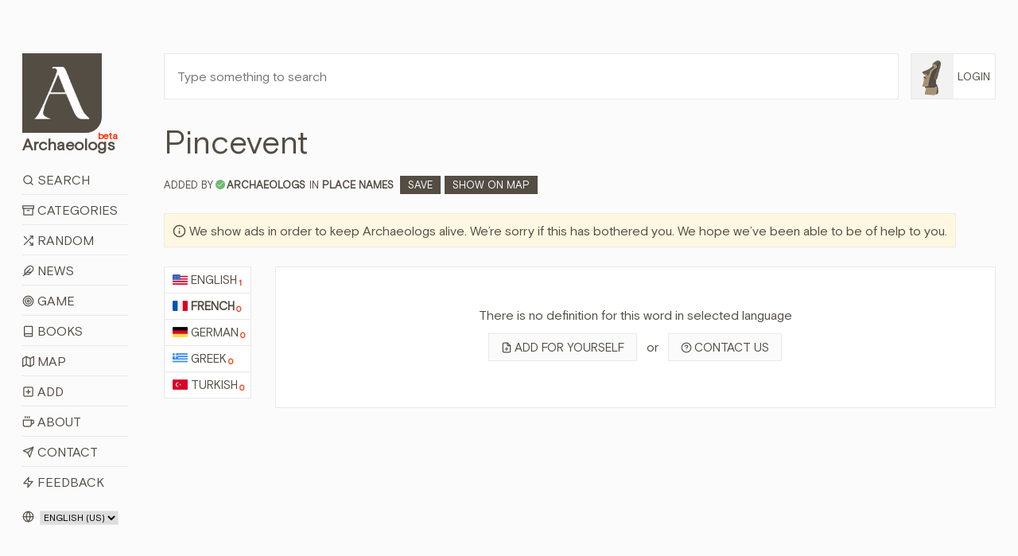

--- FILE ---
content_type: text/html; charset=utf-8
request_url: https://www.archaeologs.com/w/pincevent/fr
body_size: 12029
content:


<!DOCTYPE html>

<html>
<head><meta charset="utf-8" /><meta name="viewport" content="width=device-width, initial-scale=1, shrink-to-fit=no" /><meta name="description" /><meta name="author" /><link rel="shortcut icon" href="../../favicon.ico" /><link rel="apple-touch-icon" href="../../favicon.ico" /><title>
	Pincevent - Archaeologs
</title>

    <!-- Bootstrap core CSS -->
    <link href="/assets/css/bootstrap.min.css?ver=2410231541" rel="stylesheet" />

    <!-- Custom styles for this template -->
    <link href="/assets/css/main.css?ver=0602251421" rel="stylesheet" /><link href="/assets/css/owl.carousel.min.css" rel="stylesheet" />

    

    <script src="/assets/js/jquery-3.6.3.min.js"></script>

    <script async src="https://fundingchoicesmessages.google.com/i/pub-6167548157027188?ers=1" nonce="Ba-y65S_tcR8GMl2eLXJNg"></script>
    <script nonce="Ba-y65S_tcR8GMl2eLXJNg">(function () { function signalGooglefcPresent() { if (!window.frames['googlefcPresent']) { if (document.body) { const iframe = document.createElement('iframe'); iframe.style = 'width: 0; height: 0; border: none; z-index: -1000; left: -1000px; top: -1000px;'; iframe.style.display = 'none'; iframe.name = 'googlefcPresent'; document.body.appendChild(iframe); } else { setTimeout(signalGooglefcPresent, 0); } } } signalGooglefcPresent(); })();</script>

    <script src="https://cmp.gatekeeperconsent.com/min.js" data-cfasync="false"></script>
    <script src="https://the.gatekeeperconsent.com/cmp.min.js" data-cfasync="false"></script>

    <script async src="//www.ezojs.com/ezoic/sa.min.js"></script>

    <script>
        window.ezstandalone = window.ezstandalone || {};
        ezstandalone.cmd = ezstandalone.cmd || [];
    </script>



    
    <script>
        $(document).ready(function () {
            $('.owl-2').css({ 'height': '280px' });
        });

        function shareW(wl,rid) {
            if (navigator.share) {
                navigator.share({
                    title: document.title,
                    text: 'Share this word with your friends! - ' + document.title,
                    url: wl + "#d" + rid
                }).then(() => {
                    console.log('Thanks for sharing!');
                })
                    .catch(console.error);
            } else {
                alert("Browser doesn't support sharing API");
            }
        };
    </script>
<meta name="title" content="Pincevent - Archaeologs" /><meta property="og:title" content="Pincevent - Archaeologs" /><meta name="keywords" content="meaning of Pincevent, definitions about Pincevent, what is Pincevent, information about Pincevent, Pincevent in dictionary, Place Names, Pincevent, archaeological dictionary Pincevent, bedeutung von Pincevent, definitionen über Pincevent, was ist Pincevent, information über Pincevent, sens de Pincevent, définitions sur Pincevent, quel est Pincevent, informations sur Pincevent, έννοια της Pincevent, ορισμοί σχετικά με Pincevent, τι είναι Pincevent, πληροφορίες για Pincevent, Pincevent hakkında bilgi, Pincevent nedir, Pincevent ne anlama gelir, Pincevent anlamı" /><link rel="canonical" href="https://www.archaeologs.com/w/pincevent/fr" /><link rel="alternate" hreflang="fr" href="https://www.archaeologs.com/w/pincevent/fr" /><meta property="og:url" content="https://www.archaeologs.com/w/pincevent/fr" /><meta Property="og:image" content="https://www.archaeologs.com/uploads/words/" /><meta name="twitter:image" content="https://www.archaeologs.com/uploads/words/" /><meta itemrop="image" content="https://www.archaeologs.com/uploads/words/" /><meta name="description" content="Read definitions about Pincevent or add a new definition for this word, visit the page." /><meta property="og:description" content="Read definitions about Pincevent or add a new definition for this word, visit the page." /><!-- Global site tag (gtag.js) - Google Analytics -->
<script async src="https://www.googletagmanager.com/gtag/js?id=UA-77133212-1"></script>
<script>
  window.dataLayer = window.dataLayer || [];
  function gtag(){dataLayer.push(arguments);}
  gtag('js', new Date());

  gtag('config', 'UA-77133212-1');
</script></head>
<body>
    <form method="post" action="./fr" id="form1">
<div class="aspNetHidden">
<input type="hidden" name="__EVENTTARGET" id="__EVENTTARGET" value="" />
<input type="hidden" name="__EVENTARGUMENT" id="__EVENTARGUMENT" value="" />
<input type="hidden" name="__LASTFOCUS" id="__LASTFOCUS" value="" />
<input type="hidden" name="__VIEWSTATE" id="__VIEWSTATE" value="/4dVl2CoHYZKAwRHcB8P+3rBLP8/gAo3bgqL4cYe6NCwyLGzz64Xf04rZ74xut/h6tU5rrlODytqsw8ZB9a4NgdiIVinzq3odeHAkT0RkoDnshLwVuJCRn3lkxVccpFUrSCLn66Gc9TSmXK3+eiWrNBi7zu0pFnL4DHwSLvPK709/QC8jSMdUmywiN7sByksXDX3HDAa0r2g/cywJDtKSD51I8xjxQPoxYKSPvOIEsE67lIUwUKAVdHFSsU1KHgszGcRWdqTJYiD0q+y9xT30wnWcKzCLI1SrDdby/Maccrr/8jKEatVVIvoNC4dRBg/kmbm7cYxco5vlBleYGRkS1V48B7cnVB8XUryZReSQ3QjRfLLjRZfHjYmyozpR2RDA/MK3x+omBJzHZAF0IM7HHnB9mBdCmoocnP9hifhi+2Uq7Oa+gpc7asfTdUikICdVYMk5hRLb6NsrEixeHjhuq0njzGK1pg0YyL7H1eywZPuitaqaHbApLgLVeWSG6wiNAud21TF+mN/WDunZ7DjCRtxiMcTDKk8sA5UlUpzjlXjgez+tCm88KBTLvbK2Y56c2ZGQ7f/RKsI4cCMYnhi2TLa+AfF4bKhnK7I1XGK/o9CtBvXsOPSmUZpLZk1yWH4MY91y8DKTpw+A1Iob6/[base64]/CZjm6yAWS3AFjZ3HpODutB0tcJng3x/Pyq1PZdjY4tO2Z/HVPqFX+XqvOMdmcWrOHJJqSZHcni58J55CAJjMRnTuE/bNz5610ZAXeDeJa7RkunK6oc2eCA6YNPH/WaB45XTTtRTEOAniD6EwDdEW5iu86ep+nmn5VzGbuvHPlcFw67/bD3Bhhu1l3BThC++ppZ6kmjUSlLTxaaEaThvDfspuVwV+CqppVgSuO7a7TkSIXYFfsEBrKyAFGuMb0iPrwNq85b+kphSvXq7ZU3ZZpxWGF3sjKuDtIpkMZ5xyZxddUD/EhTcYe7s2yOyPUx4vgGpHOl+s4GUTjjWt2DQIrCVoed5U6eKCKtQcG1rDQp7Yzxj5KnckrtSbJU67KqhAEogpBeNz/mygpdiGyWvGX5Kmlm6sv6AJ7w96IQCZT8pXor7aRquR+aJm/QT+ZKYAe7wE7/[base64]/cH6Q/V2s74hTY/f5Ow6V42/vXZ5blhBppO4QS3HU3ylJXlSGF3HbPqEkzvdoL57wlpu5pu7uOcT+HM8pngj4xmM69TiEpxc65+5qD0u+VhNLWri6iBWMxhRw5JqQdVRWT82gLsj6t+rwjMN+PANas5p5iFSR39CHhv00KANZyuvZDJCNjL22QiWw/edQWRjsyx3JJU5RtnV0Q0aak/JA+iWEHvbyx+wG+fzYBz/aEnFp7Ls7pFyY+oWerwpRMWHQIVw/+fUuQ6UJ9kBdF+/k8iF6bDSwCEsqd0osZvNi66qhm3E/fW0U6zncayxHl8RqfqLgBhIiEUMHVDjMcYqYfr/arCGmIzwMbZ5k04+dJLhM6lcyWcFwswmslH/Y3z8X1/llzNkSzw/4remWUlZqlNmssOYMy9J85fJtRBamUC/RBDpOKJkaHhx4TyFLNjtQi5SxeAO9iDOCjkgqM6iWFtG+1aLThNNwIe/UMvdeDAmM2hQoMUBlcNihGhO6CjHLuIW6M2QVhwGLQ0CRvoZPY0/CQi30JYhW06N4oHuaW/xu9rgvhbfVbvKMOQm9sRoGJdFjy53/mfEW/dq8Tzbqy8qzp1HQLMGU1n3BixEG0HYO6iS3ivRiujm+SjUxymwIoRfL6+EcFWQDuEHH6hCZ/0jx3iEAJf2SI9h1Q0S+JkDEf9BJ+ng//2rpJJaGjIwJuqQbGBwo2wGNOrDWtYDXDN0trgLlbNBI3E+IulVHlP52pAThPDRF6Omd18qh3q1GSI8oRcy01XEoOtdWbBWm0eXkxFD9gw/9Yyhi3Jzp0ofKzRmMP3g8/ptgrlW0b+MEitKpiAv5F/vIkZd+U2HDCbSXj624xX6icqHUbBfuJE5uc5oexn+bULzJRWE+FktiYbT/qSkZHacFtuSe2MUFSoi5ciULWv594gbnQMpMrQm7yKZEvevn54w7jgwb1X9C9ak/W9UUwrVw52nQ1Xg7MLiEMiIjQH/g2yv04H3Px0ULkYdZX3P1yFbBpXWj4eYVyJ/7dP5dY0negsvI2qCrmQ74pTFovw+LyHcpoE+Vha/ehCl+HVCIYweniStg/jrxGwqohiAbuGB6mwMlR/MG/vt2ZXJwRPqhlBNRJ4E3o08s1UcoMUeWqdnRj/sxTMNMws3jXyyMWX06h4pw/m/n6wz4jfmZCHLlrsqfEZrOLN95pDze3mOQeu/Qh4hUY+fycD8SuGdGHnRHOC1xdJzES6DWno3NjbTaafvVD4+1JmOTT7xQU/1KGhidTFTd+eBm5nQ3tQjV+3wmJoFNRKPyksZ4NBsmyETt0/F9XuNyA3FVbOECR/4MZuNW96+DTwfGGeyU8KF5YOOB+1eS0mu/Kyhgq1Wlm/sdgdxT3Lb7ZUQ2zdBrAXhRPUdio1v93AvV4IgsMgLXY7zvYFaEqRIVtKH+cOyvCiKpiuPEG2Hmq0ta1x2/97vdjcQaKqrvkWK8XRGnmsLjd1pvIAQmt6YkIvTVJiN9nmHd9giIozO/VT+ntiNerg0e5jnvQA3BuGDMl9KwuZEPS8aFWe3OSNdd0NBtoxEOR9zKu9hssbrz5AMPBfbkoKhixry+/Z4iOrj2qiCYb6Ezbq4huPZMKVZHvH5H9PQbFVKJI5BY/lwL72VCK/QGjDFnI=" />
</div>

<script type="text/javascript">
//<![CDATA[
var theForm = document.forms['form1'];
if (!theForm) {
    theForm = document.form1;
}
function __doPostBack(eventTarget, eventArgument) {
    if (!theForm.onsubmit || (theForm.onsubmit() != false)) {
        theForm.__EVENTTARGET.value = eventTarget;
        theForm.__EVENTARGUMENT.value = eventArgument;
        theForm.submit();
    }
}
//]]>
</script>


<div class="aspNetHidden">

	<input type="hidden" name="__VIEWSTATEGENERATOR" id="__VIEWSTATEGENERATOR" value="D5FC0E7E" />
</div>
        <!--header-->
        <div class="container-fluid">
            <div class="row">
                <div class="col-lg-1-more col-md-12 col-sm-12 pt-lg-8 pt-md-3 pt-sm-3">
                    <header class="app-header sticky-top-header">
                        <div class="row">
                            <div class="col-12 mb-3 mb-sm-2">
                                <a class="app-header-logo text-dark" href="/">
                                    <img src="/assets/img/a-archaeologs.png" />
                                    <span class="app-header-logo-text">Archaeologs<beta class="app-header-logo-text-small">beta</beta></span>
                                </a>
                            </div>
                            <div class="col-12">
                                <span class="menuicon"><i data-feather="menu"></i><i data-feather="x" style="display:none"></i>&nbsp;Menu</span>
                                <span class="accounticon"><i data-feather="user"></i>&nbsp;Login</span>
                                <ul class="mainNav">
                                    <li><a href="/search"><i data-feather="search"></i>&nbsp;Search</a></li>
                                    <li><a href="/categories"><i data-feather="archive"></i>&nbsp;Categories</a></li>
                                    <li><a id="randomWord" href="javascript:__doPostBack(&#39;ctl00$randomWord&#39;,&#39;&#39;)"><i data-feather="shuffle"></i>&nbsp;Random</a></li>
                                    <li><a href="/news"><i data-feather="feather" data-width="15"></i>&nbsp;News</a></li>
                                    <li><a href="/game"><i data-feather="target"></i>&nbsp;Game</a></li>
                                    <li><a href="/books"><i data-feather="book"></i>&nbsp;Books</a></li>
                                    <li><a href="/map"><i data-feather="map"></i>&nbsp;Map</a></li>
                                    <li><a href="/register?source=menu"><i data-feather="plus-square"></i>&nbsp;Add</a></li>
                                    <li><a href="/about"><i data-feather="coffee"></i>&nbsp;About</a></li>
                                    <li><a href="/contact"><i data-feather="send"></i>&nbsp;Contact</a></li>
                                    <li><a href="/contact?feedback=true"><i data-feather="zap"></i>&nbsp;Feedback</a></li>
                                </ul>
                                <ul id="mainAccountNav" class="mainAccountNav" style="display:none;">
                                    <li><a href="/login"><i data-feather="log-in"></i>&nbsp;Login</a></li>
                                    <li><a href="/register"><i data-feather="user-plus"></i>&nbsp;Sign Up</a></li>
                                </ul>
                                
                            </div>
                            <div class="col-12 mt-3 col-md-hidden">
                                <span class="selectLang">
                                    <i data-feather="globe"></i>
                                    <select name="ctl00$siteLanguage" onchange="javascript:setTimeout(&#39;__doPostBack(\&#39;ctl00$siteLanguage\&#39;,\&#39;\&#39;)&#39;, 0)" id="siteLanguage">
	<option selected="selected" value="en-US">English (US)</option>
	<option value="tr-TR">T&#252;rk&#231;e (TR)</option>

</select>
                                </span>
                                <a id="removeadsbutton" class="removeAds" href="javascript:__doPostBack(&#39;ctl00$removeadsbutton&#39;,&#39;&#39;)">
                                    <svg xmlns="http://www.w3.org/2000/svg" width="24" height="24" viewBox="0 0 24 24" fill="none" stroke="currentColor" stroke-width="2" stroke-linecap="round" stroke-linejoin="round" class="feather feather-eye-off">
                                        <path d="M17.94 17.94A10.07 10.07 0 0 1 12 20c-7 0-11-8-11-8a18.45 18.45 0 0 1 5.06-5.94M9.9 4.24A9.12 9.12 0 0 1 12 4c7 0 11 8 11 8a18.5 18.5 0 0 1-2.16 3.19m-6.72-1.07a3 3 0 1 1-4.24-4.24"></path><line x1="1" y1="1" x2="23" y2="23"></line></svg>
                                    <text>Remove ads for a while</text>
                                </a>
                                
                            </div>
                        </div>
                    </header>
                </div>
                <!--main-->
                <div class="col-lg-11-less col-md-12 col-sm-12 pt-lg-8 pt-md-3 pt-sm-0">
                    <div class="container-fluid-full">
                        <div class="row">
                            <div class="col-lg-11-less-alt col-md-12 pb-lg-4 pb-md-3 pb-sm-3">
                                <input name="ctl00$txtSearchQMaster" type="text" id="txtSearchQMaster" class="w-100 p-3" placeholder="Type something to search" />
                            </div>
                            <div class="col-lg-1-more-alt col-md-hidden pb-4 pl-0 loginbutton">
                                <a href="#" class="loginbuttona">    
                                    <img src="/assets/img/F1.png" id="loginimagemaster" onerror="this.src=&#39;/assets/img/F1.png&#39;" />
                                    <span id="logintextmaster">Login</span>
                                </a>
                                <div class="loginBoxMaster" style="display: none;">
                                    <ul id="mainAccountNav2">
                                        <li><a href="/login"><i data-feather="log-in"></i>&nbsp;Login</a></li>
                                        <li><a href="/register"><i data-feather="user-plus"></i>&nbsp;Sign Up</a></li>
                                    </ul>
                                    
                                </div>
                            </div>
                        </div>
                        <div class="row searchBoxMaster" style="display: none;">
                            <div class="col-12">
                                <div class="container-fluid-full">
                                    <div class="row">
                                        <div class="col-md-4">
                                            <div class="form-group">
                                                <label>Language:</label>
                                                <select name="ctl00$ddlSearchLanguages" id="ddlSearchLanguages" class="custom-select">
	<option value="Select">Select</option>
	<option value="en">English</option>
	<option value="fr">French</option>
	<option value="de">German</option>
	<option value="el">Greek</option>
	<option value="tr">Turkish</option>

</select>
                                            </div>
                                        </div>
                                        <div class="col-md-4">
                                            <div class="form-group">
                                                <label>Category:</label>
                                                <select name="ctl00$ddlSearchCategories" id="ddlSearchCategories" class="custom-select">
	<option value="Select">Select</option>
	<option value="Place Names">Place Names</option>
	<option value="God Names">God Names</option>
	<option value="Goddess Names">Goddess Names</option>
	<option value="Ancient Pottery">Ancient Pottery</option>
	<option value="Armor Types">Armor Types</option>
	<option value="Shield Types">Shield Types</option>
	<option value="Regions">Regions</option>
	<option value="Ancient Cities">Ancient Cities</option>
	<option value="Palaces">Palaces</option>
	<option value="Tools">Tools</option>
	<option value="Tombs">Tombs</option>
	<option value="Helmets">Helmets</option>
	<option value="Weapons">Weapons</option>
	<option value="Theaters">Theaters</option>
	<option value="Sacred Ceremonies">Sacred Ceremonies</option>
	<option value="Hymnodies">Hymnodies</option>
	<option value="Public Figures">Public Figures</option>
	<option value="Architectural">Architectural</option>
	<option value="Periods">Periods</option>
	<option value="Mythology">Mythology</option>
	<option value="Numismatics">Numismatics</option>
	<option value="Artists">Artists</option>
	<option value="Others">Others</option>
	<option value="Cultures">Cultures</option>
	<option value="Ancient Languages">Ancient Languages</option>
	<option value="Nations">Nations</option>
	<option value="Artifacts">Artifacts</option>
	<option value="Festivals">Festivals</option>

</select>
                                            </div>
                                        </div>
                                        <div class="col-md-4">
                                            <div class="form-group">
                                                <label>Source:</label>
                                                <span class="form-control custom-checkbox"><input id="chkSearchSource" type="checkbox" name="ctl00$chkSearchSource" /><label for="chkSearchSource">Show me just sourced definitions</label></span>
                                            </div>
                                        </div>
                                        <div class="col-md-12">
                                            <div class="form-group" style="margin-bottom: 0;">
                                                <button onclick="__doPostBack('ctl00$btnSearch','')" id="btnSearch" class="btn btn-brown-pro" title="Filter Search">
                                                    <i data-feather="search"></i>&nbsp;Filter Search
                                                </button>
                                            </div>
                                        </div>
                                    </div>
                                </div>
                            </div>
                        </div>
                    </div>
                    
    <div class="container-fluid-full">
        
        <div class="row mb-4" itemscope itemtype="https://schema.org/Article">
            <div class="col-md-12 mb-2">
                <h1 id="ContentPlaceHolder1_wordTitle" itemprop="name">Pincevent</h1>
            </div>
            <div class="col-12 mb-4">
                <span id="ContentPlaceHolder1_wordCategory" class="wordCategory"><span class='wordAddedBy'>Added by<i data-feather='check' title='Approved account'></i><strong><a href='/u/archaeologs' itemprop="author">archaeologs</a></strong></span>IN <a href='/category/place-names' class='wordcatslinks' itemprop="about">Place Names</a>&nbsp;&nbsp;<a href='/w/pincevent/fr?c=Save' class='saveButton'>Save</a><a href='/map?search=Pincevent' target='_blank' class='saveButton'>Show on map</a></span>
            </div>
            <div class="col-12 mb-4 supportText">
                <span style="width: auto;"><i data-feather="info"></i>&nbsp;We show ads in order to keep Archaeologs alive. We’re sorry if this has bothered you. We hope we’ve been able to be of help to you.</span>
            </div>
            <div class="col-md-12 mb-sm-3">
                <div class="row">
                    <div id="ContentPlaceHolder1_languagesList" class="col-lg-1-more col-md-12 col-sm-12"><ul class='normalLists mb-2'><li><a href='/w/pincevent/en'><img class='langIcon' src='/uploads/languages/43856b06-44da-46cb-b78e-b24a3ca1.png' />English<defCount>1</defCount></a></li><li itemprop="availableLanguage" itemscope itemtype="https://schema.org/Language"><a href='/w/pincevent/fr' class='active' itemprop="name"><img class='langIcon' src='/uploads/languages/5648b4c9-ef64-4f67-aba4-68ec22f2.png' />French<defCount>0</defCount></a></li><li><a href='/w/pincevent/de'><img class='langIcon' src='/uploads/languages/17e3003d-0d47-40ac-96bc-d2976a7a.png' />German<defCount>0</defCount></a></li><li><a href='/w/pincevent/el'><img class='langIcon' src='/uploads/languages/55b11013-aa29-4c48-a134-470d45f0.png' />Greek<defCount>0</defCount></a></li><li><a href='/w/pincevent/tr'><img class='langIcon' src='/uploads/languages/dd76abb6-d115-4631-af1d-58411e4c.png' />Turkish<defCount>0</defCount></a></li></ul></div>
                    <div class="col-lg-11-less col-md-12 col-sm-12">
                        <div class="row">
                            
                            <div id="ContentPlaceHolder1_wordDefsChatGPT" class="col-lg-12 col-md-12 col-sm-12">
                                <div class="row">
                                    <div class="col-lg-12 col-md-11 col-sm-12 mb-2 text-center">
                                        <div class="word pt-5 pb-5">
                                            <p>There is no definition for this word in selected language</p>
                                            <p>
                                                <a href="/profile/added-definitions?addfor=Pincevent&addforlang=fr" id="ContentPlaceHolder1_adddefLink" class="secondarybtn"><i data-feather="file-plus"></i>Add for yourself</a>
                                                <span class="orspan">&nbsp;&nbsp;or&nbsp;&nbsp;</span>
                                                <a href="/contact?whlp=Pincevent" id="ContentPlaceHolder1_contactlink" class="secondarybtn"><i data-feather="help-circle"></i>Contact us</a>

                                            </p>
                                        </div>
                                    </div>
                                </div>
                            </div>
                        </div>
                    </div>
                </div>
            </div>
        </div>
    </div>

    
        <script>
            ezstandalone.cmd.push(function () {
                ezstandalone.showAds(114);
            });
        </script>
    

    <script> 
        var currentpath = window.location.href;
        var defid = document.getElementById(currentpath.slice(-7));

        if ($(defid).length) {
            defid.classList.add("focusedDef");
            var timervar = setInterval(timerRemoveClass, 2500);
            function timerRemoveClass() {
                defid.classList.add("focusedDefRemove");
            }
        }        
    </script>
    <script>
        $("#ContentPlaceHolder1_tryChatGPT").click(function () {
            $("#ContentPlaceHolder1_tryChatGPT").html('<svg xmlns="http://www.w3.org/2000/svg" width="24" height="24" viewBox="0 0 24 24" fill="none" stroke="currentColor" stroke-width="2" stroke-linecap="round" stroke-linejoin="round" class="feather feather-codesandbox"><path d="M21 16V8a2 2 0 0 0-1-1.73l-7-4a2 2 0 0 0-2 0l-7 4A2 2 0 0 0 3 8v8a2 2 0 0 0 1 1.73l7 4a2 2 0 0 0 2 0l7-4A2 2 0 0 0 21 16z"></path><polyline points="7.5 4.21 12 6.81 16.5 4.21"></polyline><polyline points="7.5 19.79 7.5 14.6 3 12"></polyline><polyline points="21 12 16.5 14.6 16.5 19.79"></polyline><polyline points="3.27 6.96 12 12.01 20.73 6.96"></polyline><line x1="12" y1="22.08" x2="12" y2="12"></line></svg>&nbsp;Loading...');
            $("#ContentPlaceHolder1_tryChatGPT").css("pointer-events", "none");
        });

        var interval;

        $(function () {           
            var clickedToCopy = $(".wordmetaitem");

            clickedToCopy.on("click", function () {
                $(this).find("copied").addClass("show");
                interval = setInterval(hideCopied, 2500);
            });
        });        

        function hideCopied() {
            $(".wordmetaitem .show").removeClass("show");
            clearInterval(interval);
        }

        function copy(that) {
            var inp = document.createElement('input');
            document.body.appendChild(inp)
            inp.value = that;
            inp.select();
            document.execCommand('copy', false);
            inp.remove();
        };
    </script>

                </div>
            </div>
        </div>

        <!--footer-->
        <footer class="container-fluid main-footer mt-5 mb-5">
            <div class="row">
                <div class="col-lg-1 col-sm-hidden"></div>
                <div class="col-lg-11 col-sm-12">
                    <span class="selectLangFooter">
                        <i data-feather="globe"></i>
                        <select name="ctl00$footerSelectLang" onchange="javascript:setTimeout(&#39;__doPostBack(\&#39;ctl00$footerSelectLang\&#39;,\&#39;\&#39;)&#39;, 0)" id="footerSelectLang">
	<option selected="selected" value="en-US">English (US)</option>
	<option value="tr-TR">T&#252;rk&#231;e (TR)</option>

</select>

                        
                    </span>
                    <a id="removeAdsMobile" class="removeAdsMobile" href="javascript:__doPostBack(&#39;ctl00$removeAdsMobile&#39;,&#39;&#39;)">
                        <svg xmlns="http://www.w3.org/2000/svg" width="24" height="24" viewBox="0 0 24 24" fill="none" stroke="currentColor" stroke-width="2" stroke-linecap="round" stroke-linejoin="round" class="feather feather-eye-off">
                            <path d="M17.94 17.94A10.07 10.07 0 0 1 12 20c-7 0-11-8-11-8a18.45 18.45 0 0 1 5.06-5.94M9.9 4.24A9.12 9.12 0 0 1 12 4c7 0 11 8 11 8a18.5 18.5 0 0 1-2.16 3.19m-6.72-1.07a3 3 0 1 1-4.24-4.24"></path><line x1="1" y1="1" x2="23" y2="23"></line></svg>
                        <text>Remove ads for a while</text>
                    </a>
                    <p>© 2026&nbsp;- Archaeologs</p>
                </div>
            </div>            
        </footer>

        <!-- Bootstrap core JavaScript
        ================================================== -->
        <!-- Placed at the end of the document so the pages load faster -->        
        <script>window.jQuery || document.write('<script src="/assets/js/jquery-slim.min.js"><\/script>')</script>
        <script src="/assets/js/popper.min.js"></script>
        <script src="/assets/js/bootstrap.min.js"></script>
        <script src="/assets/js/feather.min.js"></script>
        <script src="/assets/js/holder.min.js"></script>
        <script src="/assets/js/owl.carousel.min.js"></script>
        <script src="/assets/js/main.js?ver=1119251003"></script>        

        <script>
            //const cookieSettings = new BootstrapCookieConsentSettings({
            //    contentURL: "/assets/cookie-consent-content",
            //    privacyPolicyUrl: "/privacy-policy",
            //    legalNoticeUrl: "/privacy-policy",
            //    postSelectionCallback: function () {
            //        getCookieSettings() // reload after selection
            //    }
            //})

            //function showSettingsDialog() {
            //    cookieSettings.showDialog()
            //}

            $(document).ready(function () {
                //$("#settingsOutput").text(JSON.stringify(cookieSettings.getSettings()))
                //$("#settingsAnalysisOutput").text(cookieSettings.getSettings("statistics"))

                if ($(window).width() > 1024) {
                    var lSw = $(".col-lg-1-more-alt").width();
                    var lastW = (lSw + 15);

                    $(".col-lg-11-less-alt").css('flex', '0 0 calc(100% - ' + lastW + 'px)');
                    $(".col-lg-11-less-alt").css('-ms-flex', '0 0 calc(100% - ' + lastW + 'px)');
                }

                //var myCookie = getCookie("cookie-consent-settings");

                //if (myCookie == null) {
                //    $(".modal").click(function () {
                //        cookieSettings.agreeAll()
                //    });

                //    $(window).scroll(function (event) {
                //        cookieSettings.agreeAll()
                //    });
                //} else {
                //    $(".modal").click(function () {
                //        cookieSettings.saveSettings()
                //    });

                //    $(window).scroll(function (event) {
                //        cookieSettings.saveSettings()
                //    });
                //}
            })

            $(window).on('resize', function () {
                if ($(window).width() > 1024) {
                    var lSw = $(".col-lg-1-more-alt").width();
                    var lastW = (lSw + 15);

                    $(".col-lg-11-less-alt").css('flex', '0 0 calc(100% - ' + lastW + 'px)');
                    $(".col-lg-11-less-alt").css('-ms-flex', '0 0 calc(100% - ' + lastW + 'px)');
                }
            });

            //function getCookieSettings() {
            //    var adsCookie = cookieSettings.getSettings("marketing");
            //    var adsCookie2 = cookieSettings.getSettings("personalization");

            //    if (adsCookie == false) {
            //        if (window.location.href.indexOf("?") > -1) {
            //            //var url = document.location.href + "&cookieDenied=yes";
            //            var url = document.location.href + "";
            //        } else {
            //            //var url = document.location.href + "?cookieDenied=yes";
            //            var url = document.location.href + "";
            //        }
            //        window.location.href = url;
            //    }

            //    if (adsCookie2 == false) {
            //        if (window.location.href.indexOf("?") > -1) {
            //            //var url = document.location.href + "&cookieDenied=yes";
            //            var url = document.location.href + "";
            //        } else {
            //            //var url = document.location.href + "?cookieDenied=yes";
            //            var url = document.location.href + "";
            //        }
            //        window.location.href = url;
            //    }
            //}

            //function getCookie(name) {
            //    var cookie = document.cookie;
            //    var prefix = name + "=";
            //    var begin = cookie.indexOf("; " + prefix);
            //    if (begin == -1) {
            //        begin = cookie.indexOf(prefix);
            //        if (begin != 0) return null;
            //    } else {
            //        begin += 2;
            //        var end = document.cookie.indexOf(";", begin);
            //        if (end == -1) {
            //            end = cookie.length;
            //        }
            //    }
            //    return unescape(cookie.substring(begin + prefix.length, end));
            //}
        </script>
    </form>
</body>
</html>


--- FILE ---
content_type: text/javascript
request_url: https://g.ezoic.net/humix/inline_embed
body_size: 8820
content:
var ezS = document.createElement("link");ezS.rel="stylesheet";ezS.type="text/css";ezS.href="//go.ezodn.com/ezvideo/ezvideojscss.css?cb=185";document.head.appendChild(ezS);
var ezS = document.createElement("link");ezS.rel="stylesheet";ezS.type="text/css";ezS.href="//go.ezodn.com/ezvideo/ezvideocustomcss.css?cb=741232-0-185";document.head.appendChild(ezS);
window.ezVideo = {"appendFloatAfterAd":false,"language":"en","titleString":"","titleOption":"","autoEnableCaptions":false}
var ezS = document.createElement("script");ezS.src="//vjs.zencdn.net/vttjs/0.14.1/vtt.min.js";document.head.appendChild(ezS);
(function() {
		let ezInstream = {"prebidBidders":[{"bidder":"criteo","params":{"networkId":7987,"pubid":"101496","video":{"playbackmethod":[2,6]}},"ssid":"10050"},{"bidder":"onetag","params":{"pubId":"62499636face9dc"},"ssid":"11291"},{"bidder":"sharethrough","params":{"pkey":"VS3UMr0vpcy8VVHMnE84eAvj"},"ssid":"11309"},{"bidder":"yieldmo","params":{"placementId":"3159086761833865258"},"ssid":"11315"},{"bidder":"rubicon","params":{"accountId":21150,"siteId":269072,"video":{"language":"en","size_id":201},"zoneId":3326304},"ssid":"10063"},{"bidder":"amx","params":{"tagid":"ZXpvaWMuY29tLXJvbi12aWRlbw"},"ssid":"11290"},{"bidder":"adyoulike_i_s2s","params":{"placement":"b74dd1bf884ad15f7dc6fca53449c2db"},"ssid":"11314"},{"bidder":"amx_i_s2s","params":{"tagid":"JreGFOmAO"},"ssid":"11290"},{"bidder":"criteo_i_s2s","params":{"networkId":12274,"pubid":"104211","video":{"playbackmethod":[2,6]}},"ssid":"10050"},{"bidder":"onetag_i_s2s","params":{"pubId":"62499636face9dc"},"ssid":"11291"},{"bidder":"rubicon_i_s2s","params":{"accountId":21150,"siteId":421616,"video":{"language":"en","size_id":201},"zoneId":2495262},"ssid":"10063"},{"bidder":"sharethrough_i_s2s","params":{"pkey":"kgPoDCWJ3LoAt80X9hF5eRLi"},"ssid":"11309"},{"bidder":"sonobi_i_s2s","params":{"TagID":"86985611032ca7924a34"},"ssid":"10048"}],"apsSlot":{"slotID":"","divID":"","slotName":"","sizes":null,"slotParams":{}},"allApsSlots":[],"genericInstream":false,"UnfilledCnt":0,"AllowPreviousBidToSetBidFloor":false,"PreferPrebidOverAmzn":false,"DoNotPassBidFloorToPreBid":false,"bidCacheThreshold":-1,"rampUp":true,"IsEzDfpAccount":true,"EnableVideoDeals":false,"monetizationApproval":{"DomainId":741232,"Domain":"archaeologs.com","HumixChannelId":135942,"HasGoogleEntry":false,"HDMApproved":false,"MCMApproved":true},"SelectivelyIncrementUnfilledCount":false,"BlockBidderAfterBadAd":true,"useNewVideoStartingFloor":false,"addHBUnderFloor":false,"dvama":false,"dgeb":false,"vatc":{"at":"INSTREAM","fs":"UNIFORM","mpw":200,"itopf":false,"bcds":"v","bcdsds":"g","bcd":{"ad_type":"INSTREAM","data":{"country":"US","form_factor":1,"impressions":4717867,"share_ge7":0.821858,"bucket":"bid-rich","avg_depth":9.317049,"p75_depth":12,"share_ge5":0.843778,"share_ge9":0.789982},"is_domain":false,"loaded_at":"2026-01-20T15:20:06.982438791-08:00"}},"totalVideoDuration":0,"totalAdsPlaybackDuration":0,"optimizedPrebidPods":true};
		if (typeof __ezInstream !== "undefined" && __ezInstream.breaks) {
			__ezInstream.breaks = __ezInstream.breaks.concat(ezInstream.breaks);
		} else {
			window.__ezInstream = ezInstream;
		}
	})();
var EmbedExclusionEvaluated = 'exempt'; var EzoicMagicPlayerExclusionSelectors = [".humix-off"];var EzoicMagicPlayerInclusionSelectors = [];var EzoicPreferredLocation = '2';

			window.humixFirstVideoLoaded = true
			window.dispatchEvent(new CustomEvent('humixFirstVideoLoaded'));
		
window.ezVideoIframe=false;window.renderEzoicVideoContentCBs=window.renderEzoicVideoContentCBs||[];window.renderEzoicVideoContentCBs.push(function(){let videoObjects=[{"PlayerId":"ez-4999","VideoContentId":"NA4EgC6XrbM","VideoPlaylistSelectionId":0,"VideoPlaylistId":1,"VideoTitle":"Historical Artifacts That Baffle And Fascinate Experts","VideoDescription":"Historians and archaeologists spend their whole lives interpreting the past. So when they find something they really can\u0026#39;t figure out, it\u0026#39;s worth paying attention – and maybe helping to solve the mystery.","VideoChapters":{"Chapters":null,"StartTimes":null,"EndTimes":null},"VideoLinksSrc":"","VideoSrcURL":"https://streaming.open.video/contents/GTsq3EWrNt6P/1743141556/index.m3u8","VideoDurationMs":1278712,"DeviceTypeFlag":14,"FloatFlag":14,"FloatPosition":1,"IsAutoPlay":true,"IsLoop":false,"IsLiveStreaming":false,"OutstreamEnabled":false,"ShouldConsiderDocVisibility":true,"ShouldPauseAds":true,"AdUnit":"","ImpressionId":0,"VideoStartTime":0,"IsStartTimeEnabled":0,"IsKeyMoment":false,"PublisherVideoContentShare":{"DomainIdOwner":639533,"DomainIdShare":741232,"DomainNameOwner":"humix_publisher_511492","VideoContentId":"NA4EgC6XrbM","LoadError":"[Load cross domain video on the domain not allowed][MagicPlayerPlaylist:1]","IsEzoicOwnedVideo":false,"IsGenericInstream":false,"IsOutstream":false,"IsGPTOutstream":false},"VideoUploadSource":"import-from-mrss-feed","IsVertical":false,"IsPreferred":false,"ShowControls":false,"IsSharedEmbed":false,"ShortenId":"RIqVontqWPM","Preview":false,"PlaylistHumixId":"","VideoSelection":10,"MagicPlaceholderType":1,"MagicHTML":"\u003cdiv id=ez-video-wrap-ez-4998 class=ez-video-wrap style=\"align-self: stretch;\"\u003e\u003cdiv class=ez-video-center\u003e\u003cdiv class=\"ez-video-content-wrap ez-rounded-border\"\u003e\u003cdiv id=ez-video-wrap-ez-4999 class=\"ez-video-wrap ez-video-magic\" style=\"align-self: stretch;\"\u003e\u003cdiv class=ez-video-magic-row\u003e\u003col class=ez-video-magic-list\u003e\u003cli class=\"ez-video-magic-item ez-video-magic-autoplayer\"\u003e\u003cdiv id=floating-placeholder-ez-4999 class=floating-placeholder style=\"display: none;\"\u003e\u003cdiv id=floating-placeholder-sizer-ez-4999 class=floating-placeholder-sizer\u003e\u003cpicture class=\"video-js vjs-playlist-thumbnail\"\u003e\u003cimg id=floating-placeholder-thumbnail alt loading=lazy nopin=nopin\u003e\u003c/picture\u003e\u003c/div\u003e\u003c/div\u003e\u003cdiv id=ez-video-container-ez-4999 class=\"ez-video-container ez-video-magic-redesign ez-responsive ez-float-right\" style=\"flex-wrap: wrap;\"\u003e\u003cdiv class=ez-video-ez-stuck-bar id=ez-video-ez-stuck-bar-ez-4999\u003e\u003cdiv class=\"ez-video-ez-stuck-close ez-simple-close\" id=ez-video-ez-stuck-close-ez-4999 style=\"font-size: 16px !important; text-shadow: none !important; color: #000 !important; font-family: system-ui !important; background-color: rgba(255,255,255,0.5) !important; border-radius: 50% !important; text-align: center !important;\"\u003ex\u003c/div\u003e\u003c/div\u003e\u003cvideo id=ez-video-ez-4999 class=\"video-js ez-vid-placeholder\" controls preload=metadata\u003e\u003cp class=vjs-no-js\u003ePlease enable JavaScript\u003c/p\u003e\u003c/video\u003e\u003cdiv class=ez-vid-preview id=ez-vid-preview-ez-4999\u003e\u003c/div\u003e\u003cdiv id=lds-ring-ez-4999 class=lds-ring\u003e\u003cdiv\u003e\u003c/div\u003e\u003cdiv\u003e\u003c/div\u003e\u003cdiv\u003e\u003c/div\u003e\u003cdiv\u003e\u003c/div\u003e\u003c/div\u003e\u003c/div\u003e\u003cli class=\"ez-video-magic-item ez-video-magic-playlist\"\u003e\u003cdiv id=ez-video-playlist-ez-4998 class=vjs-playlist\u003e\u003c/div\u003e\u003c/ol\u003e\u003c/div\u003e\u003c/div\u003e\u003cdiv id=floating-placeholder-ez-4998 class=floating-placeholder style=\"display: none;\"\u003e\u003cdiv id=floating-placeholder-sizer-ez-4998 class=floating-placeholder-sizer\u003e\u003cpicture class=\"video-js vjs-playlist-thumbnail\"\u003e\u003cimg id=floating-placeholder-thumbnail alt loading=lazy nopin=nopin\u003e\u003c/picture\u003e\u003c/div\u003e\u003c/div\u003e\u003cdiv id=ez-video-container-ez-4998 class=\"ez-video-container ez-video-magic-redesign ez-responsive ez-float-right\" style=\"flex-wrap: wrap;\"\u003e\u003cdiv class=ez-video-ez-stuck-bar id=ez-video-ez-stuck-bar-ez-4998\u003e\u003cdiv class=\"ez-video-ez-stuck-close ez-simple-close\" id=ez-video-ez-stuck-close-ez-4998 style=\"font-size: 16px !important; text-shadow: none !important; color: #000 !important; font-family: system-ui !important; background-color: rgba(255,255,255,0.5) !important; border-radius: 50% !important; text-align: center !important;\"\u003ex\u003c/div\u003e\u003c/div\u003e\u003cvideo id=ez-video-ez-4998 class=\"video-js ez-vid-placeholder vjs-16-9\" controls preload=metadata\u003e\u003cp class=vjs-no-js\u003ePlease enable JavaScript\u003c/p\u003e\u003c/video\u003e\u003cdiv class=keymoment-container id=keymoment-play style=\"display: none;\"\u003e\u003cspan id=play-button-container class=play-button-container-active\u003e\u003cspan class=\"keymoment-play-btn play-button-before\"\u003e\u003c/span\u003e\u003cspan class=\"keymoment-play-btn play-button-after\"\u003e\u003c/span\u003e\u003c/span\u003e\u003c/div\u003e\u003cdiv class=\"keymoment-container rewind\" id=keymoment-rewind style=\"display: none;\"\u003e\u003cdiv id=keymoment-rewind-box class=rotate\u003e\u003cspan class=\"keymoment-arrow arrow-two double-arrow-icon\"\u003e\u003c/span\u003e\u003cspan class=\"keymoment-arrow arrow-one double-arrow-icon\"\u003e\u003c/span\u003e\u003c/div\u003e\u003c/div\u003e\u003cdiv class=\"keymoment-container forward\" id=keymoment-forward style=\"display: none;\"\u003e\u003cdiv id=keymoment-forward-box\u003e\u003cspan class=\"keymoment-arrow arrow-two double-arrow-icon\"\u003e\u003c/span\u003e\u003cspan class=\"keymoment-arrow arrow-one double-arrow-icon\"\u003e\u003c/span\u003e\u003c/div\u003e\u003c/div\u003e\u003cdiv id=vignette-overlay\u003e\u003c/div\u003e\u003cdiv id=vignette-top-card class=vignette-top-card\u003e\u003cdiv class=vignette-top-channel\u003e\u003ca class=top-channel-logo target=_blank role=link aria-label=\"channel logo\" style='background-image: url(\"https://video-meta.humix.com/logo/114117/logo-1743585062.webp\");'\u003e\u003c/a\u003e\u003c/div\u003e\u003cdiv class=\"vignette-top-title top-enable-channel-logo\"\u003e\u003cdiv class=\"vignette-top-title-text vignette-magic-player\"\u003e\u003ca class=vignette-top-title-link id=vignette-top-title-link-ez-4998 target=_blank tabindex=0 href=https://open.video/video/RIqVontqWPM\u003eExplore the Mycenaean style archaeological wonder in Greece\u003c/a\u003e\u003c/div\u003e\u003c/div\u003e\u003cdiv class=vignette-top-share\u003e\u003cbutton class=vignette-top-button type=button title=share id=vignette-top-button\u003e\u003cdiv class=top-button-icon\u003e\u003csvg height=\"100%\" version=\"1.1\" viewBox=\"0 0 36 36\" width=\"100%\"\u003e\n                                        \u003cuse class=\"svg-shadow\" xlink:href=\"#share-icon\"\u003e\u003c/use\u003e\n                                        \u003cpath class=\"svg-fill\" d=\"m 20.20,14.19 0,-4.45 7.79,7.79 -7.79,7.79 0,-4.56 C 16.27,20.69 12.10,21.81 9.34,24.76 8.80,25.13 7.60,27.29 8.12,25.65 9.08,21.32 11.80,17.18 15.98,15.38 c 1.33,-0.60 2.76,-0.98 4.21,-1.19 z\" id=\"share-icon\"\u003e\u003c/path\u003e\n                                    \u003c/svg\u003e\u003c/div\u003e\u003c/button\u003e\u003c/div\u003e\u003c/div\u003e\u003ca id=watch-on-link-ez-4998 class=watch-on-link aria-label=\"Watch on Open.Video\" target=_blank href=https://open.video/video/RIqVontqWPM\u003e\u003cdiv class=watch-on-link-content aria-hidden=true\u003e\u003cdiv class=watch-on-link-text\u003eWatch on\u003c/div\u003e\u003cimg style=\"height: 1rem;\" src=https://assets.open.video/open-video-white-logo.png alt=\"Video channel logo\" class=img-fluid\u003e\u003c/div\u003e\u003c/a\u003e\u003cdiv class=ez-vid-preview id=ez-vid-preview-ez-4998\u003e\u003c/div\u003e\u003cdiv id=lds-ring-ez-4998 class=lds-ring\u003e\u003cdiv\u003e\u003c/div\u003e\u003cdiv\u003e\u003c/div\u003e\u003cdiv\u003e\u003c/div\u003e\u003cdiv\u003e\u003c/div\u003e\u003c/div\u003e\u003cdiv id=ez-video-links-ez-4998 style=position:absolute;\u003e\u003c/div\u003e\u003c/div\u003e\u003c/div\u003e\u003cdiv id=ez-lower-title-link-ez-4998 class=lower-title-link\u003e\u003ca href=https://open.video/video/RIqVontqWPM target=_blank\u003eExplore the Mycenaean style archaeological wonder in Greece\u003c/a\u003e\u003c/div\u003e\u003c/div\u003e\u003c/div\u003e","PreferredVideoType":0,"DisableWatchOnLink":false,"DisableVignette":false,"DisableTitleLink":false,"VideoPlaylist":{"VideoPlaylistId":1,"FirstVideoSelectionId":0,"FirstVideoIndex":0,"Name":"Universal Player","IsLooping":1,"IsShuffled":0,"Autoskip":0,"Videos":[{"PublisherVideoId":2052946,"PublisherId":511492,"VideoContentId":"NA4EgC6XrbM","DomainId":639533,"Title":"Historical Artifacts That Baffle And Fascinate Experts","Description":"Historians and archaeologists spend their whole lives interpreting the past. So when they find something they really can\u0026#39;t figure out, it\u0026#39;s worth paying attention – and maybe helping to solve the mystery.","VideoChapters":{"Chapters":null,"StartTimes":null,"EndTimes":null},"Privacy":"public","CreatedDate":"2025-04-03 17:02:06","ModifiedDate":"2025-04-03 21:05:33","PreviewImage":"https://video-meta.open.video/poster/qUgCJcDBNtRY/NA4EgC6XrbM_CaYXYd.jpg","RestrictByReferer":false,"ImpressionId":0,"VideoDurationMs":1278712,"StreamingURL":"https://streaming.open.video/contents/qUgCJcDBNtRY/1743716788/index.m3u8","PublisherVideoContentShare":{"DomainIdOwner":639533,"DomainIdShare":741232,"DomainNameOwner":"humix_publisher_511492","VideoContentId":"NA4EgC6XrbM","LoadError":"[Load cross domain video on the domain not allowed]","IsEzoicOwnedVideo":false,"IsGenericInstream":false,"IsOutstream":false,"IsGPTOutstream":false},"ExternalId":"","IABCategoryName":"Celebrities \u0026 Entertainment News","IABCategoryIds":"433","NLBCategoryIds":"3","IsUploaded":false,"IsProcessed":false,"IsContentShareable":true,"UploadSource":"import-from-mrss-feed","IsPreferred":false,"Category":"","IsRotate":false,"ShortenId":"NA4EgC6XrbM","PreferredVideoType":0,"HumixChannelId":122813,"IsHumixChannelActive":true,"VideoAutoMatchType":0,"ShareBaseUrl":"//open.video/","CanonicalLink":"https://open.video/@grungehq/v/historical-artifacts-that-baffle-and-fascinate-experts-2","OpenVideoHostedLink":"https://open.video/@grungehq/v/historical-artifacts-that-baffle-and-fascinate-experts-2","ChannelSlug":"","Language":"en","Keywords":"history,archaeology,artifacts,VideoElephant","HasMultiplePosterResolutions":true,"ResizedPosterVersion":1,"ChannelLogo":"logo/122813/logo-1751284939.webp","OwnerIntegrationType":"off","IsChannelWPHosted":false,"HideReportVideoButton":false,"VideoPlaylistSelectionId":0,"VideoLinksSrc":"","VideoStartTime":0,"IsStartTimeEnabled":0,"AdUnit":"SharedVideo_2/20bce49415b428484401e4165c0eb3c5","VideoPlaylistId":1,"InitialIndex":1},{"PublisherVideoId":2057754,"PublisherId":561394,"VideoContentId":"gY43MDs5zaM","DomainId":693934,"Title":"Top 10 Monuments No one Can Explain","Description":"Around the world, in places as diverse as Homestead, Florida and Yonaguni, Japan stand monuments and ruins whose origins are shrouded in mystery. Nobody knows exactly why Stonehenge was built, how a set of manmade ruins came to be submerged deep in the ocean or who commissioned a giant carved granite set of post-apocalyptic instructions for rebuilding society on a remote hill in Georgia.\n\nHello, and welcome to our channel. In today’s video, we will be talking  about the Top 10 Monuments No one Can Explain.","VideoChapters":{"Chapters":null,"StartTimes":null,"EndTimes":null},"Privacy":"public","CreatedDate":"2025-04-07 11:15:28","ModifiedDate":"2025-05-26 03:03:05","PreviewImage":"https://video-meta.open.video/poster/KyoOBo9idHsJ/gY43MDs5zaM_NwdzYW.jpg","RestrictByReferer":false,"ImpressionId":0,"VideoDurationMs":521888,"StreamingURL":"https://streaming.open.video/contents/KyoOBo9idHsJ/1744052800/index.m3u8","PublisherVideoContentShare":{"DomainIdOwner":693934,"DomainIdShare":741232,"DomainNameOwner":"humix_publisher_561394","VideoContentId":"gY43MDs5zaM","LoadError":"[Load cross domain video on the domain not allowed]","IsEzoicOwnedVideo":false,"IsGenericInstream":false,"IsOutstream":false,"IsGPTOutstream":false},"ExternalId":"","IABCategoryName":"Historical Sites \u0026 Buildings,Tourist Destinations,Art Museums \u0026 Galleries","IABCategoryIds":"153,655,155","NLBCategoryIds":"1259,615,59","IsUploaded":false,"IsProcessed":false,"IsContentShareable":true,"UploadSource":"import-from-mrss-feed","IsPreferred":false,"Category":"","IsRotate":false,"ShortenId":"gY43MDs5zaM","PreferredVideoType":0,"HumixChannelId":115121,"IsHumixChannelActive":true,"VideoAutoMatchType":0,"ShareBaseUrl":"//open.video/","CanonicalLink":"https://open.video/@answerly-shareable/v/top-10-monuments-no-one-can-explain","OpenVideoHostedLink":"https://open.video/@answerly-shareable/v/top-10-monuments-no-one-can-explain","ChannelSlug":"","Language":"en","Keywords":"moments,top 10,unique,monuments,antique,explain,monuments no one can explain,VideoElephant","HasMultiplePosterResolutions":true,"ResizedPosterVersion":2,"ChannelLogo":"logo/115121/logo-1747907761.webp","OwnerIntegrationType":"off","IsChannelWPHosted":false,"HideReportVideoButton":false,"VideoPlaylistSelectionId":0,"VideoLinksSrc":"","VideoStartTime":0,"IsStartTimeEnabled":0,"AdUnit":"SharedVideo_2/20bce49415b428484401e4165c0eb3c5","VideoPlaylistId":1,"InitialIndex":2},{"PublisherVideoId":2051635,"PublisherId":511492,"VideoContentId":"MRy-puZrrbM","DomainId":639533,"Title":"Historical Artifacts Experts Still Can\u0026#39;t Explain","Description":"Certain structures, megaliths, and buried items defy explanation, but there are some crazy theories about them. Let\u0026#39;s take a look at some historical artifacts that continue to baffle experts to this day.","VideoChapters":{"Chapters":null,"StartTimes":null,"EndTimes":null},"Privacy":"public","CreatedDate":"2025-04-02 17:41:18","ModifiedDate":"2025-04-02 18:38:22","PreviewImage":"https://video-meta.open.video/poster/Kqsm6kfzhr-Y/MRy-puZrrbM_AEIGUX.jpg","RestrictByReferer":false,"ImpressionId":0,"VideoDurationMs":627861,"StreamingURL":"https://streaming.open.video/contents/Kqsm6kfzhr-Y/1743634822/index.m3u8","PublisherVideoContentShare":{"DomainIdOwner":639533,"DomainIdShare":741232,"DomainNameOwner":"humix_publisher_511492","VideoContentId":"MRy-puZrrbM","LoadError":"[Load cross domain video on the domain not allowed]","IsEzoicOwnedVideo":false,"IsGenericInstream":false,"IsOutstream":false,"IsGPTOutstream":false},"ExternalId":"","IABCategoryName":"","IABCategoryIds":"","NLBCategoryIds":"","IsUploaded":false,"IsProcessed":false,"IsContentShareable":true,"UploadSource":"import-from-mrss-feed","IsPreferred":false,"Category":"","IsRotate":false,"ShortenId":"MRy-puZrrbM","PreferredVideoType":0,"HumixChannelId":122826,"IsHumixChannelActive":true,"VideoAutoMatchType":0,"ShareBaseUrl":"//open.video/","CanonicalLink":"https://open.video/@messeduphistory/v/historical-artifacts-experts-still-cant-explain","OpenVideoHostedLink":"https://open.video/@messeduphistory/v/historical-artifacts-experts-still-cant-explain","ChannelSlug":"","Language":"en","Keywords":"historical,artifacts,unexplained,VideoElephant","HasMultiplePosterResolutions":true,"ResizedPosterVersion":0,"ChannelLogo":"logo/122826/logo-1751288877.webp","OwnerIntegrationType":"off","IsChannelWPHosted":false,"HideReportVideoButton":false,"VideoPlaylistSelectionId":0,"VideoLinksSrc":"","VideoStartTime":0,"IsStartTimeEnabled":0,"AdUnit":"SharedVideo_2/20bce49415b428484401e4165c0eb3c5","VideoPlaylistId":1,"InitialIndex":3},{"PublisherVideoId":2600719,"PublisherId":511492,"VideoContentId":"W3u-Pb0aHsM","DomainId":639533,"Title":"Unlikely Objects Found Where They Shouldn\u0026#39;t Be","Description":"We all know that the world is full of surprises, but we still wouldn\u0026#39;t be prepared for these kinds of things. If you\u0026#39;re wandering through the desert in Uzbekistan, you aren\u0026#39;t expecting to stumble across some abandoned ships, after all. But sure enough, that\u0026#39;s where some massive boats have been discovered. Those are far from the only objects that have been found in strange places. From the rock formation at the bottom of Lake Michigan that resembles a British landmark to evidence of how advanced the Romans really were, let\u0026#39;s take a look at some out-of-place objects discovered in strange places.","VideoChapters":{"Chapters":null,"StartTimes":null,"EndTimes":null},"Privacy":"public","CreatedDate":"2025-12-19 15:27:11","ModifiedDate":"2025-12-19 16:19:47","PreviewImage":"https://video-meta.open.video/poster/cpvqMlSQhq6t/W3u-Pb0aHsM_oNJUQx.jpg","RestrictByReferer":false,"ImpressionId":0,"VideoDurationMs":284050,"StreamingURL":"https://streaming.open.video/contents/cpvqMlSQhq6t/1766161721/index.m3u8","PublisherVideoContentShare":{"DomainIdOwner":639533,"DomainIdShare":741232,"DomainNameOwner":"humix_publisher_511492","VideoContentId":"W3u-Pb0aHsM","LoadError":"[Load cross domain video on the domain not allowed]","IsEzoicOwnedVideo":false,"IsGenericInstream":false,"IsOutstream":false,"IsGPTOutstream":false},"ExternalId":"","IABCategoryName":"Earth Sciences","IABCategoryIds":"469","NLBCategoryIds":"515","IsUploaded":false,"IsProcessed":false,"IsContentShareable":true,"UploadSource":"import-from-mrss-feed","IsPreferred":false,"Category":"","IsRotate":false,"ShortenId":"W3u-Pb0aHsM","PreferredVideoType":0,"HumixChannelId":122830,"IsHumixChannelActive":true,"VideoAutoMatchType":0,"ShareBaseUrl":"//open.video/","CanonicalLink":"https://open.video/@sciencing/v/unlikely-objects-found-where-they-shouldnt-be","OpenVideoHostedLink":"https://open.video/@sciencing/v/unlikely-objects-found-where-they-shouldnt-be","ChannelSlug":"","Language":"en","Keywords":"AncientArtifacts,UnexplainedEvents,LostRelics","HasMultiplePosterResolutions":true,"ResizedPosterVersion":1,"ChannelLogo":"logo/122830/logo-1751289747.webp","OwnerIntegrationType":"off","IsChannelWPHosted":false,"HideReportVideoButton":false,"VideoPlaylistSelectionId":0,"VideoLinksSrc":"","VideoStartTime":0,"IsStartTimeEnabled":0,"AdUnit":"SharedVideo_2/20bce49415b428484401e4165c0eb3c5","VideoPlaylistId":1,"InitialIndex":4},{"PublisherVideoId":2041178,"PublisherId":561394,"VideoContentId":"QdWUUmZbX4M","DomainId":693934,"Title":"The Great Stupa or Sanchi Stupa - India","Description":"Sanchi Stupa, is a Buddhist complex, famous for its Great Stupa, on a hilltop at Sanchi Town in Raisen District of the State of Madhya Pradesh, IndiaThe Great Stupa at Sanchi is one of the oldest stone structures in India, and an important monument of Indian Architecture. It was originally commissioned by the emperor Ashoka in the 2nd century BCE. Its nucleus was a simple hemispherical brick structure built over the relics of the Buddha.","VideoChapters":{"Chapters":null,"StartTimes":null,"EndTimes":null},"Privacy":"public","CreatedDate":"2025-03-27 20:35:07","ModifiedDate":"2025-03-27 20:52:51","PreviewImage":"https://video-meta.open.video/poster/KPoS_aS5Rpdi/QdWUUmZbX4M_kxFHzD.jpg","RestrictByReferer":false,"ImpressionId":0,"VideoDurationMs":811878,"StreamingURL":"https://streaming.open.video/contents/KPoS_aS5Rpdi/1743144936/index.m3u8","PublisherVideoContentShare":{"DomainIdOwner":693934,"DomainIdShare":741232,"DomainNameOwner":"humix_publisher_561394","VideoContentId":"QdWUUmZbX4M","LoadError":"[Load cross domain video on the domain not allowed]","IsEzoicOwnedVideo":false,"IsGenericInstream":false,"IsOutstream":false,"IsGPTOutstream":false},"ExternalId":"","IABCategoryName":"Tourist Destinations","IABCategoryIds":"655","NLBCategoryIds":"615","IsUploaded":false,"IsProcessed":false,"IsContentShareable":true,"UploadSource":"import-from-mrss-feed","IsPreferred":false,"Category":"","IsRotate":false,"ShortenId":"QdWUUmZbX4M","PreferredVideoType":0,"HumixChannelId":114117,"IsHumixChannelActive":true,"VideoAutoMatchType":0,"ShareBaseUrl":"//open.video/","CanonicalLink":"https://open.video/@mask-consultant-travel/v/the-great-stupa-or-sanchi-stupa-india","OpenVideoHostedLink":"https://open.video/@mask-consultant-travel/v/the-great-stupa-or-sanchi-stupa-india","ChannelSlug":"","Language":"en","Keywords":"buddhist,india,sanchi stupa,VideoElephant","HasMultiplePosterResolutions":true,"ResizedPosterVersion":0,"ChannelLogo":"logo/114117/logo-1743585062.webp","OwnerIntegrationType":"off","IsChannelWPHosted":false,"HideReportVideoButton":false,"VideoPlaylistSelectionId":0,"VideoLinksSrc":"","VideoStartTime":0,"IsStartTimeEnabled":0,"AdUnit":"SharedVideo_2/20bce49415b428484401e4165c0eb3c5","VideoPlaylistId":1,"InitialIndex":5},{"PublisherVideoId":2177817,"PublisherId":1300,"VideoContentId":"j3UFhCa7bH2","DomainId":2228,"Title":"Clive Doyle: Anecdotes following the assault on Mount Carmel","Description":"Outside the Helen Marie Taylor Museum.","VideoChapters":{"Chapters":null,"StartTimes":null,"EndTimes":null},"Privacy":"public","CreatedDate":"2025-06-05 14:52:43","ModifiedDate":"2025-06-05 15:20:39","PreviewImage":"https://video-meta.open.video/poster/s-badoaIt4s5/j3UFhCa7bH2_KsdMsW.jpg","RestrictByReferer":false,"ImpressionId":0,"VideoDurationMs":937503,"StreamingURL":"https://streaming.open.video/contents/s-badoaIt4s5/1749135880/index.m3u8","PublisherVideoContentShare":{"DomainIdOwner":2228,"DomainIdShare":741232,"DomainIdHost":2228,"DomainNameOwner":"constitution.org","VideoContentId":"j3UFhCa7bH2","LoadError":"[Load cross domain video on the domain not allowed]","IsEzoicOwnedVideo":false,"IsGenericInstream":false,"IsOutstream":false,"IsGPTOutstream":false},"ExternalId":"","IABCategoryName":"","IABCategoryIds":"","NLBCategoryIds":"","IsUploaded":false,"IsProcessed":false,"IsContentShareable":true,"UploadSource":"import-from-youtube","IsPreferred":false,"Category":"","IsRotate":false,"ShortenId":"j3UFhCa7bH2","PreferredVideoType":0,"HumixChannelId":116810,"IsHumixChannelActive":true,"VideoAutoMatchType":0,"ShareBaseUrl":"//open.video/","CanonicalLink":"https://constitution.org/openvideo/v/clive-doyle-anecdotes-following-the-assault-on-mount-carmel","OpenVideoHostedLink":"https://open.video/@constitution-org/v/clive-doyle-anecdotes-following-the-assault-on-mount-carmel","ChannelSlug":"constitution-org","Language":"en","Keywords":"Waco Siege (Event)","HasMultiplePosterResolutions":true,"ResizedPosterVersion":1,"ChannelLogo":"logo/116810/logo-1749830977.webp","OwnerIntegrationType":"ns","IsChannelWPHosted":false,"HideReportVideoButton":false,"VideoPlaylistSelectionId":0,"VideoLinksSrc":"","VideoStartTime":0,"IsStartTimeEnabled":0,"AdUnit":"SharedVideo_2/20bce49415b428484401e4165c0eb3c5","VideoPlaylistId":1,"InitialIndex":6},{"PublisherVideoId":2632077,"PublisherId":449929,"VideoContentId":"YXJZui0BWd2","DomainId":580211,"Title":"Street food stall discovered in Pompeii reveals dining habits of Ancient Romans","Description":"the current conservation project in Pompeii has unearthed spectacular finds in recent years. The latest is an incredibly well-preserved snack bar that offers insight into the dining habits of Ancient Romans.\n\nYou Can Also Watch: \n\n-Man Walks 20 Miles To Work Until One Day Cop Follows Him And Sees Why\nhttps://www.youtube.com/watch?v=AHlFcQ0OF8g\n\n\n\n#did_you_know #viral_stories","VideoChapters":{"Chapters":null,"StartTimes":null,"EndTimes":null},"Privacy":"public","CreatedDate":"2026-01-15 03:35:46","ModifiedDate":"2026-01-15 04:01:56","PreviewImage":"https://video-meta.open.video/poster/ynfyUxPaMwyA/YXJZui0BWd2_EZdQuC.jpg","RestrictByReferer":false,"ImpressionId":0,"VideoDurationMs":153350,"StreamingURL":"https://streaming.open.video/contents/ynfyUxPaMwyA/1768678593/index.m3u8","PublisherVideoContentShare":{"DomainIdOwner":580211,"DomainIdShare":741232,"DomainNameOwner":"storiesline.com","VideoContentId":"YXJZui0BWd2","LoadError":"[Load cross domain video on the domain not allowed]","IsEzoicOwnedVideo":false,"IsGenericInstream":false,"IsOutstream":false,"IsGPTOutstream":false},"ExternalId":"","IABCategoryName":"Food,Cooking \u0026 Recipes","IABCategoryIds":"220,216","NLBCategoryIds":"231,227","IsUploaded":false,"IsProcessed":false,"IsContentShareable":true,"UploadSource":"import-from-youtube","IsPreferred":false,"Category":"","IsRotate":false,"ShortenId":"YXJZui0BWd2","PreferredVideoType":0,"HumixChannelId":140524,"IsHumixChannelActive":true,"VideoAutoMatchType":0,"ShareBaseUrl":"//open.video/","CanonicalLink":"https://open.video/@storiesline-com/v/street-food-stall-discovered-in-pompeii-reveals-dining-habits-of-ancient-romans","OpenVideoHostedLink":"https://open.video/@storiesline-com/v/street-food-stall-discovered-in-pompeii-reveals-dining-habits-of-ancient-romans","ChannelSlug":"","Language":"en","Keywords":"italy,pompeii,snack bar,snack bar pompeii,thermopolium,pompeii snack bar,pompeii fast food bar,snack stand,fast food,fast food counter pompeii","HasMultiplePosterResolutions":true,"ResizedPosterVersion":1,"ChannelLogo":"","OwnerIntegrationType":"off","IsChannelWPHosted":false,"HideReportVideoButton":false,"VideoPlaylistSelectionId":0,"VideoLinksSrc":"","VideoStartTime":0,"IsStartTimeEnabled":0,"AdUnit":"SharedVideo_2/20bce49415b428484401e4165c0eb3c5","VideoPlaylistId":1,"InitialIndex":7},{"PublisherVideoId":2632585,"PublisherId":561394,"VideoContentId":"ccrIUi35rbM","DomainId":693934,"Title":"Lava up: New mineral study reveals buried \u0026#39;dirt\u0026#39; about bath time in ancient Pompeii","Description":"New secrets have been revealed about bathing culture in ancient Pompeii. Researchers have found mineral deposits under lava which suggest the city\u0026#39;s famous aqueducts were influenced by the Greeks, thousands of years before the establishment of the Roman empire.","VideoChapters":{"Chapters":null,"StartTimes":null,"EndTimes":null},"Privacy":"public","CreatedDate":"2026-01-15 08:12:29","ModifiedDate":"2026-01-15 08:42:17","PreviewImage":"https://video-meta.open.video/poster/4TuOZhqWgs-y/ccrIUi35rbM_BIrgwI.jpg","RestrictByReferer":false,"ImpressionId":0,"VideoDurationMs":125792,"StreamingURL":"https://streaming.open.video/contents/4TuOZhqWgs-y/1768481610/index.m3u8","PublisherVideoContentShare":{"DomainIdOwner":693934,"DomainIdShare":741232,"DomainNameOwner":"humix_publisher_561394","VideoContentId":"ccrIUi35rbM","LoadError":"[Load cross domain video on the domain not allowed]","IsEzoicOwnedVideo":false,"IsGenericInstream":false,"IsOutstream":false,"IsGPTOutstream":false},"ExternalId":"","IABCategoryName":"News","IABCategoryIds":"385","NLBCategoryIds":"421","IsUploaded":false,"IsProcessed":false,"IsContentShareable":true,"UploadSource":"import-from-mrss-feed","IsPreferred":false,"Category":"","IsRotate":false,"ShortenId":"ccrIUi35rbM","PreferredVideoType":0,"HumixChannelId":116568,"IsHumixChannelActive":true,"VideoAutoMatchType":0,"ShareBaseUrl":"//open.video/","CanonicalLink":"https://open.video/@euronews-culture/v/lava-up-new-mineral-study-reveals-buried-dirt-about-bath-time-in-ancient-pompeii","OpenVideoHostedLink":"https://open.video/@euronews-culture/v/lava-up-new-mineral-study-reveals-buried-dirt-about-bath-time-in-ancient-pompeii","ChannelSlug":"","Language":"en","Keywords":"history,archaeology,Pompeii,Roman Empire,VideoElephant","HasMultiplePosterResolutions":true,"ResizedPosterVersion":1,"ChannelLogo":"logo/116568/logo-1747908946.webp","OwnerIntegrationType":"off","IsChannelWPHosted":false,"HideReportVideoButton":false,"VideoPlaylistSelectionId":0,"VideoLinksSrc":"","VideoStartTime":0,"IsStartTimeEnabled":0,"AdUnit":"SharedVideo_2/20bce49415b428484401e4165c0eb3c5","VideoPlaylistId":1,"InitialIndex":8},{"PublisherVideoId":2637610,"PublisherId":552199,"VideoContentId":"z6sGuI2JIl2","DomainId":683869,"Title":"The Witcher 3: Wild Hunt - Hidden Treasure: \u0026#34;Dirty Funds\u0026#34; Verdenarche Gambeson, Albredo Manuscript","Description":"My Site https://jasonsvideogamessource.com/ / The Witcher 3: Wild Hunt - Hidden Treasure: \u0026#34;Dirty Funds\u0026#34; Verdenarche Gambeson, Albredo Manuscript My Amazon https://amzn.to/3RkfmAj","VideoChapters":{"Chapters":null,"StartTimes":null,"EndTimes":null},"Privacy":"public","CreatedDate":"2026-01-19 11:02:12","ModifiedDate":"2026-01-19 11:24:20","PreviewImage":"https://video-meta.open.video/poster/zGaCpn14c80P/z6sGuI2JIl2_eYlwtq.jpg","RestrictByReferer":false,"ImpressionId":0,"VideoDurationMs":201718,"StreamingURL":"https://streaming.open.video/contents/zGaCpn14c80P/1768820970/index.m3u8","PublisherVideoContentShare":{"DomainIdOwner":683869,"DomainIdShare":741232,"DomainIdHost":683869,"DomainNameOwner":"jasonsvideogamessource.com","VideoContentId":"z6sGuI2JIl2","LoadError":"[Load cross domain video on the domain not allowed]","IsEzoicOwnedVideo":false,"IsGenericInstream":false,"IsOutstream":false,"IsGPTOutstream":false},"ExternalId":"","IABCategoryName":"Games","IABCategoryIds":"683","NLBCategoryIds":"243","IsUploaded":false,"IsProcessed":false,"IsContentShareable":true,"UploadSource":"import-from-youtube","IsPreferred":false,"Category":"","IsRotate":false,"ShortenId":"z6sGuI2JIl2","PreferredVideoType":0,"HumixChannelId":107799,"IsHumixChannelActive":true,"VideoAutoMatchType":0,"ShareBaseUrl":"//open.video/","CanonicalLink":"https://jasonsvideogamessource.com/openvideo/v/the-witcher-3-wild-hunt-hidden-treasure-dirty-funds-verdenarche-gambeson-albredo-manuscript","OpenVideoHostedLink":"https://open.video/@jasonsvideogamessource-com/v/the-witcher-3-wild-hunt-hidden-treasure-dirty-funds-verdenarche-gambeson-albredo-manuscript","ChannelSlug":"jasonsvideogamessource-com","Language":"en","Keywords":"ps4,video,games,source,targeted,gameplay,videos,playstation,sony,killzone","HasMultiplePosterResolutions":true,"ResizedPosterVersion":1,"ChannelLogo":"logo/107799/logo-1737523317.webp","OwnerIntegrationType":"ns","IsChannelWPHosted":false,"HideReportVideoButton":false,"VideoPlaylistSelectionId":0,"VideoLinksSrc":"","VideoStartTime":0,"IsStartTimeEnabled":0,"AdUnit":"SharedVideo_2/20bce49415b428484401e4165c0eb3c5","VideoPlaylistId":1,"InitialIndex":9}],"IsVerticalPlaylist":false,"HumixId":""},"VideoRankingConfigId":-1,"CollectionId":-1,"ScoreGroupId":-1,"VideoAutoMatchType":1,"HumixChannelId":122813,"HasNextVideo":false,"NextVideoURL":"","ShareBaseUrl":"//open.video/","CanonicalLink":"https://open.video/@grungehq/v/historical-artifacts-that-baffle-and-fascinate-experts-2","OpenVideoHostedLink":"","ChannelSlug":"","ChannelLogo":"logo/122813/logo-1751284939.webp","PlayerLogoUrl":"","PlayerBrandingText":"","IsChannelWPHosted":false,"IsHumixApp":false,"IsMagicPlayer":true,"IsVerticalPlaylist":false,"SkipNVideosFromAutoplay":0,"Language":"en","HasMultiplePosterResolutions":true,"ResizedPosterVersion":1,"IsNoFollow":false,"VideoEndScreen":{"VideoEndScreenId":0,"VideoContentId":"","StartTime":0,"EndTime":0,"Elements":null},"ShouldFullscreenOnPlay":false,"StartWithMaxQuality":false,"RespectParentDimensions":false,"ContainerFitPlayer":false,"EmbedContainerType":0,"VideoPlaceholderId":4999,"URL":"","Width":0,"MaxWidth":"","Height":0,"PreviewURL":"https://video-meta.open.video/poster/qUgCJcDBNtRY/NA4EgC6XrbM_CaYXYd.jpg","VideoDisplayType":0,"MatchOption":0,"PlaceholderSelectionId":0,"HashValue":"","IsFloating":true,"AdsEnabled":0,"IsAutoSelect":true,"Keyword":"","VideoMatchScore":85,"VideoPlaceholderHash":"","IsAIPlaceholder":true,"AutoInsertImpressionID":"","ExternalId":"","InsertMethod":"js","Video":{"PublisherVideoId":2052946,"PublisherId":511492,"VideoContentId":"NA4EgC6XrbM","DomainId":639533,"Title":"Historical Artifacts That Baffle And Fascinate Experts","Description":"Historians and archaeologists spend their whole lives interpreting the past. So when they find something they really can\u0026#39;t figure out, it\u0026#39;s worth paying attention – and maybe helping to solve the mystery.","VideoChapters":{"Chapters":null,"StartTimes":null,"EndTimes":null},"VideoLinksSrc":"","Privacy":"public","CreatedDate":"2025-04-03 17:02:06","ModifiedDate":"2025-04-03 21:05:33","PreviewImage":"https://video-meta.open.video/poster/qUgCJcDBNtRY/NA4EgC6XrbM_CaYXYd.jpg","RestrictByReferer":false,"ImpressionId":0,"VideoDurationMs":1278712,"StreamingURL":"https://streaming.open.video/contents/qUgCJcDBNtRY/1743716788/index.m3u8","PublisherVideoContentShare":{"DomainIdOwner":639533,"DomainIdShare":741232,"DomainNameOwner":"humix_publisher_511492","VideoContentId":"NA4EgC6XrbM","LoadError":"[Load cross domain video on the domain not allowed]","IsEzoicOwnedVideo":false,"IsGenericInstream":false,"IsOutstream":false,"IsGPTOutstream":false},"ExternalId":"","IABCategoryName":"Celebrities \u0026 Entertainment News","IABCategoryIds":"433","NLBCategoryIds":"3","IsUploaded":false,"IsProcessed":false,"IsContentShareable":true,"UploadSource":"import-from-mrss-feed","IsPreferred":false,"Category":"","IsRotate":false,"ShortenId":"NA4EgC6XrbM","PreferredVideoType":0,"HumixChannelId":122813,"IsHumixChannelActive":true,"VideoAutoMatchType":0,"ShareBaseUrl":"//open.video/","CanonicalLink":"https://open.video/@grungehq/v/historical-artifacts-that-baffle-and-fascinate-experts-2","OpenVideoHostedLink":"https://open.video/@grungehq/v/historical-artifacts-that-baffle-and-fascinate-experts-2","ChannelSlug":"","Language":"en","Keywords":"history,archaeology,artifacts,VideoElephant","HasMultiplePosterResolutions":true,"ResizedPosterVersion":1,"ChannelLogo":"logo/122813/logo-1751284939.webp","OwnerIntegrationType":"off","IsChannelWPHosted":false,"HideReportVideoButton":false}},{"PlayerId":"ez-4998","VideoContentId":"RIqVontqWPM","VideoPlaylistSelectionId":0,"VideoPlaylistId":1,"VideoTitle":"Explore the Mycenaean style archaeological wonder in Greece","VideoDescription":"Tirynsis a Mycenaean archaeological site in Argolis in the Peloponnese, and the location from which mythical hero Heracles performed his 12 labors. The famous megaron of the palace of Tiryns has a large reception hall, the main room of which had a throne placed and a central hearth bordered by four Minoan-style wooden columns that served as supports for the roof.","VideoChapters":{"Chapters":null,"StartTimes":null,"EndTimes":null},"VideoLinksSrc":"","VideoSrcURL":"https://streaming.open.video/contents/GTsq3EWrNt6P/1743141556/index.m3u8","VideoDurationMs":690556,"DeviceTypeFlag":14,"FloatFlag":14,"FloatPosition":0,"IsAutoPlay":false,"IsLoop":true,"IsLiveStreaming":false,"OutstreamEnabled":false,"ShouldConsiderDocVisibility":true,"ShouldPauseAds":true,"AdUnit":"","ImpressionId":0,"VideoStartTime":0,"IsStartTimeEnabled":0,"IsKeyMoment":false,"PublisherVideoContentShare":{"DomainIdOwner":693934,"DomainIdShare":741232,"DomainNameOwner":"humix_publisher_561394","VideoContentId":"RIqVontqWPM","LoadError":"[Load cross domain video on the domain not allowed]","IsEzoicOwnedVideo":false,"IsGenericInstream":false,"IsOutstream":false,"IsGPTOutstream":false},"VideoUploadSource":"import-from-mrss-feed","IsVertical":false,"IsPreferred":false,"ShowControls":false,"IsSharedEmbed":false,"ShortenId":"RIqVontqWPM","Preview":false,"PlaylistHumixId":"","VideoSelection":0,"MagicPlaceholderType":2,"MagicHTML":"","PreferredVideoType":0,"DisableWatchOnLink":false,"DisableVignette":false,"DisableTitleLink":false,"VideoPlaylist":{"VideoPlaylistId":1,"FirstVideoSelectionId":0,"FirstVideoIndex":0,"Name":"Universal Player","IsLooping":1,"IsShuffled":0,"Autoskip":0,"Videos":[{"PublisherVideoId":2041212,"PublisherId":561394,"VideoContentId":"RIqVontqWPM","DomainId":693934,"Title":"Explore the Mycenaean style archaeological wonder in Greece","Description":"Tirynsis a Mycenaean archaeological site in Argolis in the Peloponnese, and the location from which mythical hero Heracles performed his 12 labors. The famous megaron of the palace of Tiryns has a large reception hall, the main room of which had a throne placed and a central hearth bordered by four Minoan-style wooden columns that served as supports for the roof.","VideoChapters":{"Chapters":null,"StartTimes":null,"EndTimes":null},"Privacy":"public","CreatedDate":"2025-03-27 20:37:23","ModifiedDate":"2025-03-27 21:13:22","PreviewImage":"https://video-meta.open.video/poster/GTsq3EWrNt6P/RIqVontqWPM_NkjnQW.jpg","RestrictByReferer":false,"ImpressionId":0,"VideoDurationMs":690556,"StreamingURL":"https://streaming.open.video/contents/GTsq3EWrNt6P/1743141556/index.m3u8","PublisherVideoContentShare":{"DomainIdOwner":693934,"DomainIdShare":741232,"DomainNameOwner":"humix_publisher_561394","VideoContentId":"RIqVontqWPM","LoadError":"[Load cross domain video on the domain not allowed][MagicPlayerPlaylist:0]","IsEzoicOwnedVideo":false,"IsGenericInstream":false,"IsOutstream":false,"IsGPTOutstream":false},"ExternalId":"","IABCategoryName":"Historical Sites \u0026 Buildings,Tourist Destinations","IABCategoryIds":"153,655","NLBCategoryIds":"1259,615","IsUploaded":false,"IsProcessed":false,"IsContentShareable":true,"UploadSource":"import-from-mrss-feed","IsPreferred":false,"Category":"","IsRotate":false,"ShortenId":"RIqVontqWPM","PreferredVideoType":0,"HumixChannelId":114117,"IsHumixChannelActive":true,"VideoAutoMatchType":1,"ShareBaseUrl":"//open.video/","CanonicalLink":"https://open.video/@mask-consultant-travel/v/explore-the-mycenaean-style-archaeological-wonder-in-greece","OpenVideoHostedLink":"https://open.video/@mask-consultant-travel/v/explore-the-mycenaean-style-archaeological-wonder-in-greece","ChannelSlug":"","Language":"en","Keywords":"travel,tours,holidays,greece,archaeological site,destinations,trips,heracles,vaccation,mycenean style","HasMultiplePosterResolutions":true,"ResizedPosterVersion":1,"ChannelLogo":"logo/114117/logo-1743585062.webp","OwnerIntegrationType":"off","IsChannelWPHosted":false,"HideReportVideoButton":false,"VideoPlaylistSelectionId":0,"VideoLinksSrc":"","VideoStartTime":0,"IsStartTimeEnabled":0,"AdUnit":"","VideoPlaylistId":1,"InitialIndex":0},{"PublisherVideoId":2052946,"PublisherId":511492,"VideoContentId":"NA4EgC6XrbM","DomainId":639533,"Title":"Historical Artifacts That Baffle And Fascinate Experts","Description":"Historians and archaeologists spend their whole lives interpreting the past. So when they find something they really can\u0026#39;t figure out, it\u0026#39;s worth paying attention – and maybe helping to solve the mystery.","VideoChapters":{"Chapters":null,"StartTimes":null,"EndTimes":null},"Privacy":"public","CreatedDate":"2025-04-03 17:02:06","ModifiedDate":"2025-04-03 21:05:33","PreviewImage":"https://video-meta.open.video/poster/qUgCJcDBNtRY/NA4EgC6XrbM_CaYXYd.jpg","RestrictByReferer":false,"ImpressionId":0,"VideoDurationMs":1278712,"StreamingURL":"https://streaming.open.video/contents/qUgCJcDBNtRY/1743716788/index.m3u8","PublisherVideoContentShare":{"DomainIdOwner":639533,"DomainIdShare":741232,"DomainNameOwner":"humix_publisher_511492","VideoContentId":"NA4EgC6XrbM","LoadError":"[Load cross domain video on the domain not allowed][MagicPlayerPlaylist:1]","IsEzoicOwnedVideo":false,"IsGenericInstream":false,"IsOutstream":false,"IsGPTOutstream":false},"ExternalId":"","IABCategoryName":"Celebrities \u0026 Entertainment News","IABCategoryIds":"433","NLBCategoryIds":"3","IsUploaded":false,"IsProcessed":false,"IsContentShareable":true,"UploadSource":"import-from-mrss-feed","IsPreferred":false,"Category":"","IsRotate":false,"ShortenId":"NA4EgC6XrbM","PreferredVideoType":0,"HumixChannelId":122813,"IsHumixChannelActive":true,"VideoAutoMatchType":1,"ShareBaseUrl":"//open.video/","CanonicalLink":"https://open.video/@grungehq/v/historical-artifacts-that-baffle-and-fascinate-experts-2","OpenVideoHostedLink":"https://open.video/@grungehq/v/historical-artifacts-that-baffle-and-fascinate-experts-2","ChannelSlug":"","Language":"en","Keywords":"history,archaeology,artifacts,VideoElephant","HasMultiplePosterResolutions":true,"ResizedPosterVersion":1,"ChannelLogo":"logo/122813/logo-1751284939.webp","OwnerIntegrationType":"off","IsChannelWPHosted":false,"HideReportVideoButton":false,"VideoPlaylistSelectionId":0,"VideoLinksSrc":"","VideoStartTime":0,"IsStartTimeEnabled":0,"AdUnit":"","VideoPlaylistId":1,"InitialIndex":1},{"PublisherVideoId":2057754,"PublisherId":561394,"VideoContentId":"gY43MDs5zaM","DomainId":693934,"Title":"Top 10 Monuments No one Can Explain","Description":"Around the world, in places as diverse as Homestead, Florida and Yonaguni, Japan stand monuments and ruins whose origins are shrouded in mystery. Nobody knows exactly why Stonehenge was built, how a set of manmade ruins came to be submerged deep in the ocean or who commissioned a giant carved granite set of post-apocalyptic instructions for rebuilding society on a remote hill in Georgia.\n\nHello, and welcome to our channel. In today’s video, we will be talking  about the Top 10 Monuments No one Can Explain.","VideoChapters":{"Chapters":null,"StartTimes":null,"EndTimes":null},"Privacy":"public","CreatedDate":"2025-04-07 11:15:28","ModifiedDate":"2025-05-26 03:03:05","PreviewImage":"https://video-meta.open.video/poster/KyoOBo9idHsJ/gY43MDs5zaM_NwdzYW.jpg","RestrictByReferer":false,"ImpressionId":0,"VideoDurationMs":521888,"StreamingURL":"https://streaming.open.video/contents/KyoOBo9idHsJ/1744052800/index.m3u8","PublisherVideoContentShare":{"DomainIdOwner":693934,"DomainIdShare":741232,"DomainNameOwner":"humix_publisher_561394","VideoContentId":"gY43MDs5zaM","LoadError":"[Load cross domain video on the domain not allowed][MagicPlayerPlaylist:2]","IsEzoicOwnedVideo":false,"IsGenericInstream":false,"IsOutstream":false,"IsGPTOutstream":false},"ExternalId":"","IABCategoryName":"Historical Sites \u0026 Buildings,Tourist Destinations,Art Museums \u0026 Galleries","IABCategoryIds":"153,655,155","NLBCategoryIds":"1259,615,59","IsUploaded":false,"IsProcessed":false,"IsContentShareable":true,"UploadSource":"import-from-mrss-feed","IsPreferred":false,"Category":"","IsRotate":false,"ShortenId":"gY43MDs5zaM","PreferredVideoType":0,"HumixChannelId":115121,"IsHumixChannelActive":true,"VideoAutoMatchType":1,"ShareBaseUrl":"//open.video/","CanonicalLink":"https://open.video/@answerly-shareable/v/top-10-monuments-no-one-can-explain","OpenVideoHostedLink":"https://open.video/@answerly-shareable/v/top-10-monuments-no-one-can-explain","ChannelSlug":"","Language":"en","Keywords":"moments,top 10,unique,monuments,antique,explain,monuments no one can explain,VideoElephant","HasMultiplePosterResolutions":true,"ResizedPosterVersion":2,"ChannelLogo":"logo/115121/logo-1747907761.webp","OwnerIntegrationType":"off","IsChannelWPHosted":false,"HideReportVideoButton":false,"VideoPlaylistSelectionId":0,"VideoLinksSrc":"","VideoStartTime":0,"IsStartTimeEnabled":0,"AdUnit":"","VideoPlaylistId":1,"InitialIndex":2},{"PublisherVideoId":2051635,"PublisherId":511492,"VideoContentId":"MRy-puZrrbM","DomainId":639533,"Title":"Historical Artifacts Experts Still Can\u0026#39;t Explain","Description":"Certain structures, megaliths, and buried items defy explanation, but there are some crazy theories about them. Let\u0026#39;s take a look at some historical artifacts that continue to baffle experts to this day.","VideoChapters":{"Chapters":null,"StartTimes":null,"EndTimes":null},"Privacy":"public","CreatedDate":"2025-04-02 17:41:18","ModifiedDate":"2025-04-02 18:38:22","PreviewImage":"https://video-meta.open.video/poster/Kqsm6kfzhr-Y/MRy-puZrrbM_AEIGUX.jpg","RestrictByReferer":false,"ImpressionId":0,"VideoDurationMs":627861,"StreamingURL":"https://streaming.open.video/contents/Kqsm6kfzhr-Y/1743634822/index.m3u8","PublisherVideoContentShare":{"DomainIdOwner":639533,"DomainIdShare":741232,"DomainNameOwner":"humix_publisher_511492","VideoContentId":"MRy-puZrrbM","LoadError":"[Load cross domain video on the domain not allowed][MagicPlayerPlaylist:3]","IsEzoicOwnedVideo":false,"IsGenericInstream":false,"IsOutstream":false,"IsGPTOutstream":false},"ExternalId":"","IABCategoryName":"","IABCategoryIds":"","NLBCategoryIds":"","IsUploaded":false,"IsProcessed":false,"IsContentShareable":true,"UploadSource":"import-from-mrss-feed","IsPreferred":false,"Category":"","IsRotate":false,"ShortenId":"MRy-puZrrbM","PreferredVideoType":0,"HumixChannelId":122826,"IsHumixChannelActive":true,"VideoAutoMatchType":1,"ShareBaseUrl":"//open.video/","CanonicalLink":"https://open.video/@messeduphistory/v/historical-artifacts-experts-still-cant-explain","OpenVideoHostedLink":"https://open.video/@messeduphistory/v/historical-artifacts-experts-still-cant-explain","ChannelSlug":"","Language":"en","Keywords":"historical,artifacts,unexplained,VideoElephant","HasMultiplePosterResolutions":true,"ResizedPosterVersion":0,"ChannelLogo":"logo/122826/logo-1751288877.webp","OwnerIntegrationType":"off","IsChannelWPHosted":false,"HideReportVideoButton":false,"VideoPlaylistSelectionId":0,"VideoLinksSrc":"","VideoStartTime":0,"IsStartTimeEnabled":0,"AdUnit":"","VideoPlaylistId":1,"InitialIndex":3},{"PublisherVideoId":2600719,"PublisherId":511492,"VideoContentId":"W3u-Pb0aHsM","DomainId":639533,"Title":"Unlikely Objects Found Where They Shouldn\u0026#39;t Be","Description":"We all know that the world is full of surprises, but we still wouldn\u0026#39;t be prepared for these kinds of things. If you\u0026#39;re wandering through the desert in Uzbekistan, you aren\u0026#39;t expecting to stumble across some abandoned ships, after all. But sure enough, that\u0026#39;s where some massive boats have been discovered. Those are far from the only objects that have been found in strange places. From the rock formation at the bottom of Lake Michigan that resembles a British landmark to evidence of how advanced the Romans really were, let\u0026#39;s take a look at some out-of-place objects discovered in strange places.","VideoChapters":{"Chapters":null,"StartTimes":null,"EndTimes":null},"Privacy":"public","CreatedDate":"2025-12-19 15:27:11","ModifiedDate":"2025-12-19 16:19:47","PreviewImage":"https://video-meta.open.video/poster/cpvqMlSQhq6t/W3u-Pb0aHsM_oNJUQx.jpg","RestrictByReferer":false,"ImpressionId":0,"VideoDurationMs":284050,"StreamingURL":"https://streaming.open.video/contents/cpvqMlSQhq6t/1766161721/index.m3u8","PublisherVideoContentShare":{"DomainIdOwner":639533,"DomainIdShare":741232,"DomainNameOwner":"humix_publisher_511492","VideoContentId":"W3u-Pb0aHsM","LoadError":"[Load cross domain video on the domain not allowed][MagicPlayerPlaylist:4]","IsEzoicOwnedVideo":false,"IsGenericInstream":false,"IsOutstream":false,"IsGPTOutstream":false},"ExternalId":"","IABCategoryName":"Earth Sciences","IABCategoryIds":"469","NLBCategoryIds":"515","IsUploaded":false,"IsProcessed":false,"IsContentShareable":true,"UploadSource":"import-from-mrss-feed","IsPreferred":false,"Category":"","IsRotate":false,"ShortenId":"W3u-Pb0aHsM","PreferredVideoType":0,"HumixChannelId":122830,"IsHumixChannelActive":true,"VideoAutoMatchType":1,"ShareBaseUrl":"//open.video/","CanonicalLink":"https://open.video/@sciencing/v/unlikely-objects-found-where-they-shouldnt-be","OpenVideoHostedLink":"https://open.video/@sciencing/v/unlikely-objects-found-where-they-shouldnt-be","ChannelSlug":"","Language":"en","Keywords":"AncientArtifacts,UnexplainedEvents,LostRelics","HasMultiplePosterResolutions":true,"ResizedPosterVersion":1,"ChannelLogo":"logo/122830/logo-1751289747.webp","OwnerIntegrationType":"off","IsChannelWPHosted":false,"HideReportVideoButton":false,"VideoPlaylistSelectionId":0,"VideoLinksSrc":"","VideoStartTime":0,"IsStartTimeEnabled":0,"AdUnit":"","VideoPlaylistId":1,"InitialIndex":4},{"PublisherVideoId":2041178,"PublisherId":561394,"VideoContentId":"QdWUUmZbX4M","DomainId":693934,"Title":"The Great Stupa or Sanchi Stupa - India","Description":"Sanchi Stupa, is a Buddhist complex, famous for its Great Stupa, on a hilltop at Sanchi Town in Raisen District of the State of Madhya Pradesh, IndiaThe Great Stupa at Sanchi is one of the oldest stone structures in India, and an important monument of Indian Architecture. It was originally commissioned by the emperor Ashoka in the 2nd century BCE. Its nucleus was a simple hemispherical brick structure built over the relics of the Buddha.","VideoChapters":{"Chapters":null,"StartTimes":null,"EndTimes":null},"Privacy":"public","CreatedDate":"2025-03-27 20:35:07","ModifiedDate":"2025-03-27 20:52:51","PreviewImage":"https://video-meta.open.video/poster/KPoS_aS5Rpdi/QdWUUmZbX4M_kxFHzD.jpg","RestrictByReferer":false,"ImpressionId":0,"VideoDurationMs":811878,"StreamingURL":"https://streaming.open.video/contents/KPoS_aS5Rpdi/1743144936/index.m3u8","PublisherVideoContentShare":{"DomainIdOwner":693934,"DomainIdShare":741232,"DomainNameOwner":"humix_publisher_561394","VideoContentId":"QdWUUmZbX4M","LoadError":"[Load cross domain video on the domain not allowed][MagicPlayerPlaylist:5]","IsEzoicOwnedVideo":false,"IsGenericInstream":false,"IsOutstream":false,"IsGPTOutstream":false},"ExternalId":"","IABCategoryName":"Tourist Destinations","IABCategoryIds":"655","NLBCategoryIds":"615","IsUploaded":false,"IsProcessed":false,"IsContentShareable":true,"UploadSource":"import-from-mrss-feed","IsPreferred":false,"Category":"","IsRotate":false,"ShortenId":"QdWUUmZbX4M","PreferredVideoType":0,"HumixChannelId":114117,"IsHumixChannelActive":true,"VideoAutoMatchType":1,"ShareBaseUrl":"//open.video/","CanonicalLink":"https://open.video/@mask-consultant-travel/v/the-great-stupa-or-sanchi-stupa-india","OpenVideoHostedLink":"https://open.video/@mask-consultant-travel/v/the-great-stupa-or-sanchi-stupa-india","ChannelSlug":"","Language":"en","Keywords":"buddhist,india,sanchi stupa,VideoElephant","HasMultiplePosterResolutions":true,"ResizedPosterVersion":0,"ChannelLogo":"logo/114117/logo-1743585062.webp","OwnerIntegrationType":"off","IsChannelWPHosted":false,"HideReportVideoButton":false,"VideoPlaylistSelectionId":0,"VideoLinksSrc":"","VideoStartTime":0,"IsStartTimeEnabled":0,"AdUnit":"","VideoPlaylistId":1,"InitialIndex":5},{"PublisherVideoId":2177817,"PublisherId":1300,"VideoContentId":"j3UFhCa7bH2","DomainId":2228,"Title":"Clive Doyle: Anecdotes following the assault on Mount Carmel","Description":"Outside the Helen Marie Taylor Museum.","VideoChapters":{"Chapters":null,"StartTimes":null,"EndTimes":null},"Privacy":"public","CreatedDate":"2025-06-05 14:52:43","ModifiedDate":"2025-06-05 15:20:39","PreviewImage":"https://video-meta.open.video/poster/s-badoaIt4s5/j3UFhCa7bH2_KsdMsW.jpg","RestrictByReferer":false,"ImpressionId":0,"VideoDurationMs":937503,"StreamingURL":"https://streaming.open.video/contents/s-badoaIt4s5/1749135880/index.m3u8","PublisherVideoContentShare":{"DomainIdOwner":2228,"DomainIdShare":741232,"DomainIdHost":2228,"DomainNameOwner":"constitution.org","VideoContentId":"j3UFhCa7bH2","LoadError":"[Load cross domain video on the domain not allowed][MagicPlayerPlaylist:6]","IsEzoicOwnedVideo":false,"IsGenericInstream":false,"IsOutstream":false,"IsGPTOutstream":false},"ExternalId":"","IABCategoryName":"","IABCategoryIds":"","NLBCategoryIds":"","IsUploaded":false,"IsProcessed":false,"IsContentShareable":true,"UploadSource":"import-from-youtube","IsPreferred":false,"Category":"","IsRotate":false,"ShortenId":"j3UFhCa7bH2","PreferredVideoType":0,"HumixChannelId":116810,"IsHumixChannelActive":true,"VideoAutoMatchType":1,"ShareBaseUrl":"//open.video/","CanonicalLink":"https://constitution.org/openvideo/v/clive-doyle-anecdotes-following-the-assault-on-mount-carmel","OpenVideoHostedLink":"https://open.video/@constitution-org/v/clive-doyle-anecdotes-following-the-assault-on-mount-carmel","ChannelSlug":"constitution-org","Language":"en","Keywords":"Waco Siege (Event)","HasMultiplePosterResolutions":true,"ResizedPosterVersion":1,"ChannelLogo":"logo/116810/logo-1749830977.webp","OwnerIntegrationType":"ns","IsChannelWPHosted":false,"HideReportVideoButton":false,"VideoPlaylistSelectionId":0,"VideoLinksSrc":"","VideoStartTime":0,"IsStartTimeEnabled":0,"AdUnit":"","VideoPlaylistId":1,"InitialIndex":6},{"PublisherVideoId":2632077,"PublisherId":449929,"VideoContentId":"YXJZui0BWd2","DomainId":580211,"Title":"Street food stall discovered in Pompeii reveals dining habits of Ancient Romans","Description":"the current conservation project in Pompeii has unearthed spectacular finds in recent years. The latest is an incredibly well-preserved snack bar that offers insight into the dining habits of Ancient Romans.\n\nYou Can Also Watch: \n\n-Man Walks 20 Miles To Work Until One Day Cop Follows Him And Sees Why\nhttps://www.youtube.com/watch?v=AHlFcQ0OF8g\n\n\n\n#did_you_know #viral_stories","VideoChapters":{"Chapters":null,"StartTimes":null,"EndTimes":null},"Privacy":"public","CreatedDate":"2026-01-15 03:35:46","ModifiedDate":"2026-01-15 04:01:56","PreviewImage":"https://video-meta.open.video/poster/ynfyUxPaMwyA/YXJZui0BWd2_EZdQuC.jpg","RestrictByReferer":false,"ImpressionId":0,"VideoDurationMs":153350,"StreamingURL":"https://streaming.open.video/contents/ynfyUxPaMwyA/1768678593/index.m3u8","PublisherVideoContentShare":{"DomainIdOwner":580211,"DomainIdShare":741232,"DomainNameOwner":"storiesline.com","VideoContentId":"YXJZui0BWd2","LoadError":"[Load cross domain video on the domain not allowed][MagicPlayerPlaylist:7]","IsEzoicOwnedVideo":false,"IsGenericInstream":false,"IsOutstream":false,"IsGPTOutstream":false},"ExternalId":"","IABCategoryName":"Food,Cooking \u0026 Recipes","IABCategoryIds":"220,216","NLBCategoryIds":"231,227","IsUploaded":false,"IsProcessed":false,"IsContentShareable":true,"UploadSource":"import-from-youtube","IsPreferred":false,"Category":"","IsRotate":false,"ShortenId":"YXJZui0BWd2","PreferredVideoType":0,"HumixChannelId":140524,"IsHumixChannelActive":true,"VideoAutoMatchType":1,"ShareBaseUrl":"//open.video/","CanonicalLink":"https://open.video/@storiesline-com/v/street-food-stall-discovered-in-pompeii-reveals-dining-habits-of-ancient-romans","OpenVideoHostedLink":"https://open.video/@storiesline-com/v/street-food-stall-discovered-in-pompeii-reveals-dining-habits-of-ancient-romans","ChannelSlug":"","Language":"en","Keywords":"italy,pompeii,snack bar,snack bar pompeii,thermopolium,pompeii snack bar,pompeii fast food bar,snack stand,fast food,fast food counter pompeii","HasMultiplePosterResolutions":true,"ResizedPosterVersion":1,"ChannelLogo":"","OwnerIntegrationType":"off","IsChannelWPHosted":false,"HideReportVideoButton":false,"VideoPlaylistSelectionId":0,"VideoLinksSrc":"","VideoStartTime":0,"IsStartTimeEnabled":0,"AdUnit":"","VideoPlaylistId":1,"InitialIndex":7},{"PublisherVideoId":2632585,"PublisherId":561394,"VideoContentId":"ccrIUi35rbM","DomainId":693934,"Title":"Lava up: New mineral study reveals buried \u0026#39;dirt\u0026#39; about bath time in ancient Pompeii","Description":"New secrets have been revealed about bathing culture in ancient Pompeii. Researchers have found mineral deposits under lava which suggest the city\u0026#39;s famous aqueducts were influenced by the Greeks, thousands of years before the establishment of the Roman empire.","VideoChapters":{"Chapters":null,"StartTimes":null,"EndTimes":null},"Privacy":"public","CreatedDate":"2026-01-15 08:12:29","ModifiedDate":"2026-01-15 08:42:17","PreviewImage":"https://video-meta.open.video/poster/4TuOZhqWgs-y/ccrIUi35rbM_BIrgwI.jpg","RestrictByReferer":false,"ImpressionId":0,"VideoDurationMs":125792,"StreamingURL":"https://streaming.open.video/contents/4TuOZhqWgs-y/1768481610/index.m3u8","PublisherVideoContentShare":{"DomainIdOwner":693934,"DomainIdShare":741232,"DomainNameOwner":"humix_publisher_561394","VideoContentId":"ccrIUi35rbM","LoadError":"[Load cross domain video on the domain not allowed][MagicPlayerPlaylist:8]","IsEzoicOwnedVideo":false,"IsGenericInstream":false,"IsOutstream":false,"IsGPTOutstream":false},"ExternalId":"","IABCategoryName":"News","IABCategoryIds":"385","NLBCategoryIds":"421","IsUploaded":false,"IsProcessed":false,"IsContentShareable":true,"UploadSource":"import-from-mrss-feed","IsPreferred":false,"Category":"","IsRotate":false,"ShortenId":"ccrIUi35rbM","PreferredVideoType":0,"HumixChannelId":116568,"IsHumixChannelActive":true,"VideoAutoMatchType":1,"ShareBaseUrl":"//open.video/","CanonicalLink":"https://open.video/@euronews-culture/v/lava-up-new-mineral-study-reveals-buried-dirt-about-bath-time-in-ancient-pompeii","OpenVideoHostedLink":"https://open.video/@euronews-culture/v/lava-up-new-mineral-study-reveals-buried-dirt-about-bath-time-in-ancient-pompeii","ChannelSlug":"","Language":"en","Keywords":"history,archaeology,Pompeii,Roman Empire,VideoElephant","HasMultiplePosterResolutions":true,"ResizedPosterVersion":1,"ChannelLogo":"logo/116568/logo-1747908946.webp","OwnerIntegrationType":"off","IsChannelWPHosted":false,"HideReportVideoButton":false,"VideoPlaylistSelectionId":0,"VideoLinksSrc":"","VideoStartTime":0,"IsStartTimeEnabled":0,"AdUnit":"","VideoPlaylistId":1,"InitialIndex":8},{"PublisherVideoId":2637610,"PublisherId":552199,"VideoContentId":"z6sGuI2JIl2","DomainId":683869,"Title":"The Witcher 3: Wild Hunt - Hidden Treasure: \u0026#34;Dirty Funds\u0026#34; Verdenarche Gambeson, Albredo Manuscript","Description":"My Site https://jasonsvideogamessource.com/ / The Witcher 3: Wild Hunt - Hidden Treasure: \u0026#34;Dirty Funds\u0026#34; Verdenarche Gambeson, Albredo Manuscript My Amazon https://amzn.to/3RkfmAj","VideoChapters":{"Chapters":null,"StartTimes":null,"EndTimes":null},"Privacy":"public","CreatedDate":"2026-01-19 11:02:12","ModifiedDate":"2026-01-19 11:24:20","PreviewImage":"https://video-meta.open.video/poster/zGaCpn14c80P/z6sGuI2JIl2_eYlwtq.jpg","RestrictByReferer":false,"ImpressionId":0,"VideoDurationMs":201718,"StreamingURL":"https://streaming.open.video/contents/zGaCpn14c80P/1768820970/index.m3u8","PublisherVideoContentShare":{"DomainIdOwner":683869,"DomainIdShare":741232,"DomainIdHost":683869,"DomainNameOwner":"jasonsvideogamessource.com","VideoContentId":"z6sGuI2JIl2","LoadError":"[Load cross domain video on the domain not allowed][MagicPlayerPlaylist:9]","IsEzoicOwnedVideo":false,"IsGenericInstream":false,"IsOutstream":false,"IsGPTOutstream":false},"ExternalId":"","IABCategoryName":"Games","IABCategoryIds":"683","NLBCategoryIds":"243","IsUploaded":false,"IsProcessed":false,"IsContentShareable":true,"UploadSource":"import-from-youtube","IsPreferred":false,"Category":"","IsRotate":false,"ShortenId":"z6sGuI2JIl2","PreferredVideoType":0,"HumixChannelId":107799,"IsHumixChannelActive":true,"VideoAutoMatchType":1,"ShareBaseUrl":"//open.video/","CanonicalLink":"https://jasonsvideogamessource.com/openvideo/v/the-witcher-3-wild-hunt-hidden-treasure-dirty-funds-verdenarche-gambeson-albredo-manuscript","OpenVideoHostedLink":"https://open.video/@jasonsvideogamessource-com/v/the-witcher-3-wild-hunt-hidden-treasure-dirty-funds-verdenarche-gambeson-albredo-manuscript","ChannelSlug":"jasonsvideogamessource-com","Language":"en","Keywords":"ps4,video,games,source,targeted,gameplay,videos,playstation,sony,killzone","HasMultiplePosterResolutions":true,"ResizedPosterVersion":1,"ChannelLogo":"logo/107799/logo-1737523317.webp","OwnerIntegrationType":"ns","IsChannelWPHosted":false,"HideReportVideoButton":false,"VideoPlaylistSelectionId":0,"VideoLinksSrc":"","VideoStartTime":0,"IsStartTimeEnabled":0,"AdUnit":"","VideoPlaylistId":1,"InitialIndex":9}],"IsVerticalPlaylist":false,"HumixId":""},"VideoRankingConfigId":-1,"CollectionId":-1,"ScoreGroupId":-1,"VideoAutoMatchType":1,"HumixChannelId":114117,"HasNextVideo":false,"NextVideoURL":"","ShareBaseUrl":"//open.video/","CanonicalLink":"https://open.video/@mask-consultant-travel/v/explore-the-mycenaean-style-archaeological-wonder-in-greece","OpenVideoHostedLink":"","ChannelSlug":"","ChannelLogo":"logo/114117/logo-1743585062.webp","PlayerLogoUrl":"","PlayerBrandingText":"","IsChannelWPHosted":false,"IsHumixApp":false,"IsMagicPlayer":true,"IsVerticalPlaylist":false,"SkipNVideosFromAutoplay":0,"Language":"en","HasMultiplePosterResolutions":true,"ResizedPosterVersion":1,"IsNoFollow":false,"VideoEndScreen":{"VideoEndScreenId":0,"VideoContentId":"","StartTime":0,"EndTime":0,"Elements":null},"ShouldFullscreenOnPlay":false,"StartWithMaxQuality":false,"RespectParentDimensions":false,"ContainerFitPlayer":false,"EmbedContainerType":0,"VideoPlaceholderId":4998,"URL":"","Width":640,"MaxWidth":"","Height":360,"PreviewURL":"https://video-meta.open.video/poster/GTsq3EWrNt6P/RIqVontqWPM_NkjnQW.jpg","VideoDisplayType":0,"MatchOption":0,"PlaceholderSelectionId":0,"HashValue":"","IsFloating":false,"AdsEnabled":0,"IsAutoSelect":true,"Keyword":"","VideoMatchScore":85,"VideoPlaceholderHash":"","IsAIPlaceholder":false,"AutoInsertImpressionID":"","ExternalId":"","Video":{"PublisherVideoId":2041212,"PublisherId":561394,"VideoContentId":"RIqVontqWPM","DomainId":693934,"Title":"Explore the Mycenaean style archaeological wonder in Greece","Description":"Tirynsis a Mycenaean archaeological site in Argolis in the Peloponnese, and the location from which mythical hero Heracles performed his 12 labors. The famous megaron of the palace of Tiryns has a large reception hall, the main room of which had a throne placed and a central hearth bordered by four Minoan-style wooden columns that served as supports for the roof.","VideoChapters":{"Chapters":null,"StartTimes":null,"EndTimes":null},"VideoLinksSrc":"","Privacy":"public","CreatedDate":"2025-03-27 20:37:23","ModifiedDate":"2025-03-27 21:13:22","PreviewImage":"https://video-meta.open.video/poster/GTsq3EWrNt6P/RIqVontqWPM_NkjnQW.jpg","RestrictByReferer":false,"ImpressionId":0,"VideoDurationMs":690556,"StreamingURL":"https://streaming.open.video/contents/GTsq3EWrNt6P/1743141556/index.m3u8","PublisherVideoContentShare":{"DomainIdOwner":693934,"DomainIdShare":741232,"DomainNameOwner":"humix_publisher_561394","VideoContentId":"RIqVontqWPM","LoadError":"[Load cross domain video on the domain not allowed]","IsEzoicOwnedVideo":false,"IsGenericInstream":false,"IsOutstream":false,"IsGPTOutstream":false},"ExternalId":"","IABCategoryName":"Historical Sites \u0026 Buildings,Tourist Destinations","IABCategoryIds":"153,655","NLBCategoryIds":"1259,615","IsUploaded":false,"IsProcessed":false,"IsContentShareable":true,"UploadSource":"import-from-mrss-feed","IsPreferred":false,"Category":"","IsRotate":false,"ShortenId":"RIqVontqWPM","PreferredVideoType":0,"HumixChannelId":114117,"IsHumixChannelActive":true,"VideoAutoMatchType":1,"ShareBaseUrl":"//open.video/","CanonicalLink":"https://open.video/@mask-consultant-travel/v/explore-the-mycenaean-style-archaeological-wonder-in-greece","OpenVideoHostedLink":"https://open.video/@mask-consultant-travel/v/explore-the-mycenaean-style-archaeological-wonder-in-greece","ChannelSlug":"","Language":"en","Keywords":"travel,tours,holidays,greece,archaeological site,destinations,trips,heracles,vaccation,mycenean style","HasMultiplePosterResolutions":true,"ResizedPosterVersion":1,"ChannelLogo":"logo/114117/logo-1743585062.webp","OwnerIntegrationType":"off","IsChannelWPHosted":false,"HideReportVideoButton":false}}];window.ezIntType="";for(vIndex=0;vIndex<videoObjects.length;vIndex++){let videoObject=videoObjects[vIndex];videoObject.videoObjectsCount=videoObjects.length;videoObject.videoObjectsIndex=vIndex+1;ezVideoPlayer.Init(videoObject);}});function renderEzoicVideoContent(){if(window.renderEzoicVideoContentCBs&&window.renderEzoicVideoContentCBs.length){for(let i=0;i<window.renderEzoicVideoContentCBs.length;i++){if(typeof window.renderEzoicVideoContentCBs[i]==="function"){window.renderEzoicVideoContentCBs[i]();}}}
window.renderEzoicVideoContentCBs={push:function(f){f();}};}
if(typeof vectx!=="undefined"){vectx["is_magic_player"]=true;}
__ez.queue.addFileOnce("/beardeddragon/wyrm.js","//go.ezodn.com/beardeddragon/wyrm.js?cb=8",true,[],false,false,true,false,window);__ez.queue.addFileOnce("/beardeddragon/wyvern.js","//go.ezodn.com/beardeddragon/wyvern.js?cb=185",true,[],false,false,true,false,window);__ez.queue.addFileOnce("/porpoiseant/jellyfish.js","//go.ezodn.com/porpoiseant/jellyfish.js?a=a&cb=20&dcb=20&shcb=34",true,[],false,false,true,false,window);__ez.queue.addFileOnce("/beardeddragon/gilamonster.js","//go.ezodn.com/beardeddragon/gilamonster.js?cb=175df28ea2",true,["/beardeddragon/wyrm.js","/beardeddragon/wyvern.js","/porpoiseant/jellyfish.js"],false,false,true,false,window);__ez.queue.addFileOnce("/beardeddragon/iguana.js","//go.ezodn.com/beardeddragon/iguana.js?cb=30ad54eccf",true,["/beardeddragon/wyrm.js","/beardeddragon/gilamonster.js"],false,false,true,false,window);__ez.queue.addFileOnce("ima","//imasdk.googleapis.com/js/sdkloader/ima3.js",true,[],false,false,true,false,window);__ez.queue.addFileOnce('/beardeddragon/axolotl.js','//go.ezodn.com/beardeddragon/axolotl.js?gcb=0&cb=6e16c4a19e',true,[],true,false,true,false);__ez.queue.addFunc("ezoicVideo","renderEzoicVideoContent",null,true,["ezaqReady","/detroitchicago/birmingham.js","/beardeddragon/iguana.js","ima","/detroitchicago/portland.js"],false,false,true,false,window);


--- FILE ---
content_type: application/javascript
request_url: https://www.archaeologs.com/assets/js/main.js?ver=1119251003
body_size: 1545
content:
feather.replace()

Holder.addTheme('thumb', {
    bg: '#55595c',
    fg: '#eceeef',
    text: 'Thumbnail'
});

$(".loginbutton").click(function () {
    $(".loginBoxMaster").css("display", "inline-block");
});

$("#txtSearchQMaster").focus(function () {
    $(".searchBoxMaster").css("display", "flex");
});

$(".menuicon").click(function () {
    $(".mainNav").addClass("mobileMenu");
    $(".mainAccountNav").css("display", "none");
    if ($(".mainNav").css("display") === "block") {
        $(".mainNav").css("display", "none");
        $(".feather.feather-menu").css("display", "inline-block");
        $(".feather.feather-x").css("display", "none");
    }
    else {
        $(".mainNav").css("display", "block");
        $(".feather.feather-menu").css("display", "none");
        $(".feather.feather-x").css("display", "inline-block");
    }
});

$(".accounticon").click(function () {
    $(".mainAccountNav").addClass("mobileMenu");
    $(".mainNav").css("display", "none");
    $(".feather.feather-menu").css("display", "inline-block");
    $(".feather.feather-x").css("display", "none");
    if ($(".mainAccountNav").css("display") === "block") {
        $(".mainAccountNav").css("display", "none");
    }
    else {
        $(".mainAccountNav").css("display", "block");
    }
});

function sortWordsAZ() {
    var items = $('.gridviewContentAddedWordsItem');
    items.sort(function (a, b) {
        if ($(a).data('letter') < $(b).data('letter')) {
            return -1;
        } else {
            return 1;
        }
    });
    var content = $('.gridviewContentAddedWords');
    items.appendTo(content);
    $('#sortWordsAZ').css({
        'display': 'none'
    });
    $('#sortWordsZA').css({
        'display': 'inline-block'
    });
}

function sortWordsZA() {
    var items = $('.gridviewContentAddedWordsItem');
    items.sort(function (a, b) {
        if ($(a).data('letter') < $(b).data('letter')) {
            return 1;
        } else {
            return -1;
        }
    });
    var content = $('.gridviewContentAddedWords');
    items.appendTo(content);
    $('#sortWordsAZ').css({
        'display': 'inline-block'
    });
    $('#sortWordsZA').css({
        'display': 'none'
    });
}

document.onclick = function (e) {
    if ($(e.target).closest('.loginbutton').length) { $(".loginBoxMaster").show(); }
    else if (!$(e.target).closest('.loginBoxMaster').length) { $('.loginBoxMaster').hide(); }

    if ($(e.target).closest('#txtSearchQMaster').length) { $(".searchBoxMaster").show(); }
    else if (!$(e.target).closest('.searchBoxMaster').length) { $('.searchBoxMaster').hide(); }
}

//reload all iFrames
//function reloadIframes() {
//    $(".adsbygoogle").each(function (i, e) { $(e).html($(e).html()) });
//};

$(document).ready(function () {
    setInterval(reloadIframes, 30000);
})

//letter click
$(document).on('click', '.searchLetters li letter', function (e) {
    var dataid = $(this).attr("data-href");
    window.open("/search?l=" + dataid + "", "_self");
});

document.addEventListener('DOMContentLoaded', function () {
    if ($("#searchLetters").length) {
        const ele = document.getElementById("searchLetters");
        ele.style.cursor = "grab";

        let pos = { top: 0, left: 0, x: 0, y: 0 };

        const mouseDownHandler = function (e) {
            ele.style.cursor = "grabbing";
            ele.style.userSelect = 'none';

            pos = {
                left: ele.scrollLeft,
                top: ele.scrollTop,
                // Get the current mouse position
                x: e.clientX,
                y: e.clientY,
            };

            document.addEventListener("mousemove", mouseMoveHandler);
            document.addEventListener("mouseup", mouseUpHandler);
        };

        const mouseMoveHandler = function (e) {
            // How far the mouse has been moved
            const dx = e.clientX - pos.x;
            const dy = e.clientY - pos.y;

            // Scroll the element
            ele.scrollTop = pos.top - dy;
            ele.scrollLeft = pos.left - dx;
        };

        const mouseUpHandler = function () {
            ele.style.cursor = "grab";
            ele.style.removeProperty('user-select');

            document.removeEventListener("mousemove", mouseMoveHandler);
            document.removeEventListener("mouseup", mouseUpHandler);
        };

        // Attach the handler
        ele.addEventListener("mousedown", mouseDownHandler);
    }
});

$(function () {

    if ($('.owl-2').length > 0) {
        $('.owl-2').owlCarousel({
            center: false,
            items: 1,
            loop: false,
            stagePadding: 0,
            margin: 20,
            smartSpeed: 1000,
            autoplay: true,
            nav: true,
            dots: true,
            pauseOnHover: false,
            responsive: {
                600: {
                    margin: 20,
                    nav: true,
                    items: 2
                },
                1000: {
                    margin: 20,
                    stagePadding: 0,
                    nav: true,
                    items: 3
                }
            }
        });
    }

    if ($('.owl-blog').length > 0) {
        $('.owl-blog').owlCarousel({
            center: false,
            items: 1,
            loop: false,
            stagePadding: 0,
            margin: 20,
            smartSpeed: 1000,
            autoplay: true,
            nav: true,
            dots: true,
            pauseOnHover: false,
            responsive: {
                600: {
                    margin: 20,
                    nav: true,
                    items: 1
                },
                1000: {
                    margin: 20,
                    stagePadding: 0,
                    nav: true,
                    items: 1
                }
            }
        });
    }

})

--- FILE ---
content_type: application/javascript; charset=utf-8
request_url: https://fundingchoicesmessages.google.com/f/AGSKWxUCLCgF_5dwQBgEEKaNRaOnDUbV-eiTaFcnPII_4gKTHjyILW0f4BdW8buqdAmjtbFk51tmE2bufAJLxI2EaEBgLY7M5vXD2T11oocH_R9Jb5E4diMiZGIn5AvuVQu2ReAeevjQWQ==?fccs=W251bGwsbnVsbCxudWxsLG51bGwsbnVsbCxudWxsLFsxNzY4OTU1NzQ1LDc3NTAwMDAwMF0sbnVsbCxudWxsLG51bGwsW251bGwsWzcsMTksNiwxMCwxOCwxM10sbnVsbCxudWxsLG51bGwsbnVsbCxudWxsLG51bGwsbnVsbCxudWxsLG51bGwsM10sImh0dHBzOi8vd3d3LmFyY2hhZW9sb2dzLmNvbS93L3BpbmNldmVudC9mciIsbnVsbCxbWzgsIjlvRUJSLTVtcXFvIl0sWzksImVuLVVTIl0sWzE5LCIyIl0sWzI0LCIiXSxbMjksImZhbHNlIl0sWzIxLCJbW1tbNSwxLFswXV0sWzE3Njg5NTU3NDQsOTI2NjEwMDAwXSxbMTIwOTYwMF1dXV0iXV1d
body_size: 190
content:
if (typeof __googlefc.fcKernelManager.run === 'function') {"use strict";this.default_ContributorServingResponseClientJs=this.default_ContributorServingResponseClientJs||{};(function(_){var window=this;
try{
var qp=function(a){this.A=_.t(a)};_.u(qp,_.J);var rp=function(a){this.A=_.t(a)};_.u(rp,_.J);rp.prototype.getWhitelistStatus=function(){return _.F(this,2)};var sp=function(a){this.A=_.t(a)};_.u(sp,_.J);var tp=_.ed(sp),up=function(a,b,c){this.B=a;this.j=_.A(b,qp,1);this.l=_.A(b,_.Pk,3);this.F=_.A(b,rp,4);a=this.B.location.hostname;this.D=_.Fg(this.j,2)&&_.O(this.j,2)!==""?_.O(this.j,2):a;a=new _.Qg(_.Qk(this.l));this.C=new _.dh(_.q.document,this.D,a);this.console=null;this.o=new _.mp(this.B,c,a)};
up.prototype.run=function(){if(_.O(this.j,3)){var a=this.C,b=_.O(this.j,3),c=_.fh(a),d=new _.Wg;b=_.hg(d,1,b);c=_.C(c,1,b);_.jh(a,c)}else _.gh(this.C,"FCNEC");_.op(this.o,_.A(this.l,_.De,1),this.l.getDefaultConsentRevocationText(),this.l.getDefaultConsentRevocationCloseText(),this.l.getDefaultConsentRevocationAttestationText(),this.D);_.pp(this.o,_.F(this.F,1),this.F.getWhitelistStatus());var e;a=(e=this.B.googlefc)==null?void 0:e.__executeManualDeployment;a!==void 0&&typeof a==="function"&&_.To(this.o.G,
"manualDeploymentApi")};var vp=function(){};vp.prototype.run=function(a,b,c){var d;return _.v(function(e){d=tp(b);(new up(a,d,c)).run();return e.return({})})};_.Tk(7,new vp);
}catch(e){_._DumpException(e)}
}).call(this,this.default_ContributorServingResponseClientJs);
// Google Inc.

//# sourceURL=/_/mss/boq-content-ads-contributor/_/js/k=boq-content-ads-contributor.ContributorServingResponseClientJs.en_US.9oEBR-5mqqo.es5.O/d=1/exm=ad_blocking_detection_executable,kernel_loader,loader_js_executable,monetization_cookie_state_migration_initialization_executable,optimization_state_updater_executable,web_iab_us_states_signal_executable,web_monetization_wall_executable/ed=1/rs=AJlcJMwtVrnwsvCgvFVyuqXAo8GMo9641A/m=cookie_refresh_executable
__googlefc.fcKernelManager.run('\x5b\x5b\x5b7,\x22\x5b\x5bnull,\\\x22archaeologs.com\\\x22,\\\x22AKsRol8QnYCQEraJxnQMQLG9benAoJzzCR-K-ZWyqjHm9-7IYblWMM09IQEL2jk3vAN8PQxxc9GX7A7hbLijrN5syeG1Z8AQGJS0IR3XSOMmAenoXJQ3zw4dooro6HzMbrld09_3SUcW5QcAmlpv9-wmtqaP3rgm1Q\\\\u003d\\\\u003d\\\x22\x5d,null,\x5b\x5bnull,null,null,\\\x22https:\/\/fundingchoicesmessages.google.com\/f\/AGSKWxW38b_8gATGfTQgMbLxoqgfJuB-2mE0qyk0pqqI5OTM6SziQW3wns_7QBApkQlfqrnc9dG2dxg6n2CuJZM4xD3oHpcjoEx9iWN8krN-eOxnl7o4ZrO8-UBqj2QECh21mS8L9UOWag\\\\u003d\\\\u003d\\\x22\x5d,null,null,\x5bnull,null,null,\\\x22https:\/\/fundingchoicesmessages.google.com\/el\/AGSKWxVUjtHFgQ-zlq-vLjUUJZe8-BrSqX-tE_xEWCq24efSSY53ESp8Xx-WGFGYxukzeEupdMrLe0sasxKUUNz4RiWO79R4Pt1IuEUBCH2i_kSg2qErnOR3bz4KmQ_z9n2VpUxOctlOTA\\\\u003d\\\\u003d\\\x22\x5d,null,\x5bnull,\x5b7,19,6,10,18,13\x5d,null,null,null,null,null,null,null,null,null,3\x5d\x5d,\x5b2,1\x5d\x5d\x22\x5d\x5d,\x5bnull,null,null,\x22https:\/\/fundingchoicesmessages.google.com\/f\/AGSKWxX-0jcUcGPpzyLMh7ZIWAASmosCvjg4nYBLhzjC7UIU4ktEpWe4sUqRH_AfySLz8x0Aw6eD0XXniIUJUrhHCLim0aH4fuy9HPfF7CT8DeRzfXebAc_dTLGR9ra9KXVuOcsCGn2WmQ\\u003d\\u003d\x22\x5d\x5d');}

--- FILE ---
content_type: application/javascript; charset=utf-8
request_url: https://fundingchoicesmessages.google.com/f/AGSKWxUYZo2lN-STIDaBCvazx6MQnwoNb7QwzG7xEl6Xugoz313ZkvrGAajul1ztU6L1g6EKyRY9X-b2LbXRkKAHEDWwoHxzxIlmrdSBUmyiKmsNV619epBS8HYpvBSFMpiN3BfHnVSE7db-SpOMweyxfG5hR7YGD-SIMwO5A4PkbEGu8WdsNM2fwol_0pty/_/adjk./img/468_60/adss.asp/displayads2./PVButtonAd.
body_size: -1291
content:
window['b44369ce-64be-458b-be06-36a77ecdc4fb'] = true;

--- FILE ---
content_type: text/vtt; charset=utf-8
request_url: https://video-meta.open.video/caption/4TuOZhqWgs-y/8527d1bb87382a47356c8f8826f866e3_en-US.vtt
body_size: 748
content:
WEBVTT

00:00.000 --> 00:20.000
Music

00:20.000 --> 00:26.000
The water in the early stages of the
baths was apparently not very clean

00:26.000 --> 00:31.360
It's not surprising because the water
was supplied by a water lifting machine

00:31.360 --> 00:37.640
So you must imagine there was probably a slave
running in a kind of hamster wheel, lifting

00:37.640 --> 00:50.820
up water buckets and supplying the baths with
water. What is the building of an aqueduct

00:50.820 --> 00:56.320
Well, the building of an aqueduct is
something very expensive, even at that time

00:56.320 --> 01:12.075
And you can compare it to building an airport in modern times In Roman time in early imperial
time the society was getting more richer and people each city wanted to have an aqueduct

01:19.075 --> 01:24.775
You must imagine that the aqueduct of Pompeii
was probably fed from the so-called Aqua Augusta

01:24.775 --> 01:36.155
And that's a giant aqueduct, about 120 kilometers long, running from
the Apennines all the way to the Bay of Mycenae, west of Napoli

01:36.555 --> 01:42.115
And it supplied something like 10 cities with water,
with branches running from that central aqueduct
